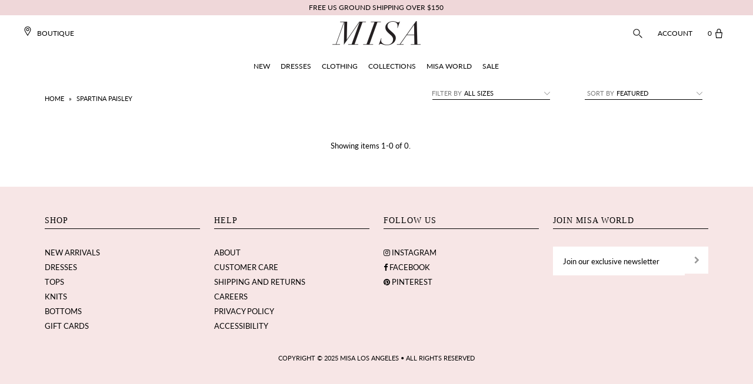

--- FILE ---
content_type: text/html; charset=utf-8
request_url: https://www.misalosangeles.com/collections/spartina-paisley
body_size: 27159
content:
<!DOCTYPE html>
<!--[if lt IE 7 ]><html class="ie ie6" lang="en"> <![endif]-->
<!--[if IE 7 ]><html class="ie ie7" lang="en"> <![endif]-->
<!--[if IE 8 ]><html class="ie ie8" lang="en"> <![endif]-->
<!--[if (gte IE 9)|!(IE)]><!--><html lang="en" class="no-js"> <!--<![endif]-->
<head>
  <meta name="smart-seo-integrated" content="true"/>
  <title>MISA Los Angeles Spartina Paisley</title>
  <meta name='description' content='' />
  <meta name='keywords' content='Spartina Paisley' />

<!--JSON-LD data generated by Smart SEO-->
<script type="application/ld+json">
    [
        {
            "@context" : "http://schema.org",
            "@type": "CollectionPage",
            "name": "MISA Los Angeles Spartina Paisley",
            "url": "https://www.misalosangeles.com/collections/spartina-paisley",
            "description": "",
            "keywords": "Spartina Paisley",
            "image": "//www.misalosangeles.com/cdn/shopifycloud/storefront/assets/no-image-2048-a2addb12.gif"
        }
        
    ]
</script>

<!--JSON-LD data generated by Smart SEO-->
<script type="application/ld+json">
    {
        "@context": "http://schema.org",
        "@type": "BreadcrumbList",
        "itemListElement": [{
            "@type": "ListItem",
            "position": 1,
            "item": {
                "@type": "Website",
                "@id": "https://www.misalosangeles.com",
                "name": "Home"
            }
        },{
                "@type": "ListItem",
                "position": 2,
                "item": {
                    "@type": "CollectionPage",
                    "@id":  "https://www.misalosangeles.com/collections/spartina-paisley",
                    "name": "Spartina Paisley"
                }
            }]}
</script>

<!--JSON-LD data generated by Smart SEO-->
<script type="application/ld+json">
    
    {
        "@context": "https://schema.org",
        "@type": "Website",
        "url": "https://www.misalosangeles.com",
        "potentialAction": {
        "@type": "SearchAction",
        "target": "https://www.misalosangeles.com/search?q={query}",
        "query-input": "required name=query"
        }
    }

</script>


<!--JSON-LD data generated by Smart SEO-->
<script type="application/ld+json">
    
    {
        "@context": "https://schema.org",
        "@type": "Organization",
        "name": "MISA Los Angeles",
        "url": "https://www.misalosangeles.com",
        "description": "Welcome to the Official Site of MISA Los Angeles: featuring ready to wear and accessories for every occasion.",
        "logo": "https://api.kabukiapps.com/files/2098",
        "image": "https://api.kabukiapps.com/files/2098",
        "sameAs": ["https://www.facebook.com/misalosangeles","https://www.instagram.com/misa_losangeles/","https://twitter.com/misa_losangeles","https://www.pinterest.com/misa_losangeles/"],
        "address": {
            "@type": "PostalAddress",
            "streetAddress": "1530 East 25th Street",
            "addressLocality": "Los Angeles",
            "addressRegion": "California",
            "postalCode": "90011",
            "addressCountry": "United States"
        },
        "telephone": "323.225.9525"
    }

</script>
<meta charset="utf-8" />

    
  

  
  

  
  

  
  

  
  

  
  

  
  

  
  

  
  

  
  

  
  

  
  

  
  

  
  

  
  

  
  

  
  

  

  <meta property="og:type" content="website">
  <meta property="og:title" content="Spartina Paisley">
  <meta property="og:url" content="https://www.misalosangeles.com/collections/spartina-paisley">
  
  

<meta property="og:site_name" content="MISA Los Angeles">



  <meta name="twitter:card" content="summary">


  <meta name="twitter:site" content="@">




  <!-- SEO
================================================== -->
  <link rel="canonical" href="https://www.misalosangeles.com/collections/spartina-paisley" />
  
<!-- Helpers ================================================== -->
    <link rel="apple-touch-icon" sizes="180x180" href="//www.misalosangeles.com/cdn/shop/t/104/assets/apple-touch-icon.png?v=78205666641243201061765823673">
	<link rel="icon" type="image/png" sizes="32x32" href="//www.misalosangeles.com/cdn/shop/t/104/assets/favicon-32x32.png?v=87951936829569378341765823673">
	<link rel="icon" type="image/png" sizes="16x16" href="//www.misalosangeles.com/cdn/shop/t/104/assets/favicon-16x16.png?v=53360664775498203071765823673">
	<link rel="mask-icon" href="//www.misalosangeles.com/cdn/shop/t/104/assets/safari-pinned-tab.svg?v=54326015666059255751765823673" color="#ffd8d9">


  <!-- CSS
================================================== -->

  <link href="//www.misalosangeles.com/cdn/shop/t/104/assets/stylesheet.css?v=30942637677076439311766431112" rel="stylesheet" type="text/css" media="all" />
  <link href="//www.misalosangeles.com/cdn/shop/t/104/assets/queries.css?v=9011781283303300571765823673" rel="stylesheet" type="text/css" media="all" />
  <link href="//www.misalosangeles.com/cdn/shop/t/104/assets/custom.css?v=39196635716645834611765824197" rel="stylesheet" type="text/css" media="all" />
  <link href="//www.misalosangeles.com/cdn/shop/t/104/assets/navigation.scss.css?v=25244070150855729801765823673" rel="stylesheet" type="text/css" media="all" />
  <link href="//www.misalosangeles.com/cdn/shop/t/104/assets/magnific-popup.css?v=86223478825741227711765823673" rel="stylesheet" type="text/css" media="all" />
  <link href="//www.misalosangeles.com/cdn/shop/t/104/assets/dynamic.css?v=105607058975767593131765823673" rel="stylesheet" type="text/css" media="all" />
  <link rel="stylesheet" type="text/css" href="https://cloud.typography.com/7691694/6688392/css/fonts.css" />
  <link href='//fonts.googleapis.com/css?family=Lato:300,400,700' rel='stylesheet' type='text/css'>

  


  <!-- JS
================================================== -->

  <script src="//www.misalosangeles.com/cdn/shop/t/104/assets/jquery.min.js?v=28577836119606976961765823673" type="text/javascript"></script>
  <script src="//www.misalosangeles.com/cdn/shop/t/104/assets/eventemitter3.min.js?v=148202183930229300091765823673" type="text/javascript"></script>
  
  
 
  
  
  

  <script src="//www.misalosangeles.com/cdn/shop/t/104/assets/option_selection.js?v=104135698289344354861765823673" type="text/javascript"></script>
  <script src="//www.misalosangeles.com/cdn/shop/t/104/assets/theme.js?v=147766540836697189551765823673" type="text/javascript"></script>
  <script src="//www.misalosangeles.com/cdn/shop/t/104/assets/custom.js?v=97603776794560064271765823673" type="text/javascript"></script>
  
  <script src="//www.misalosangeles.com/cdn/shop/t/104/assets/magnific-popup.min.js?v=34163341263266318631765823673" type="text/javascript"></script>
  

  
  <meta name="viewport" content="width=device-width, initial-scale=1, user-scalable=no">

  
  <link rel="shortcut icon" href="//www.misalosangeles.com/cdn/shop/files/apple-touch-icon-180x180_32x32.png?v=1613514758" type="image/png" />
  
  
  <script>window.performance && window.performance.mark && window.performance.mark('shopify.content_for_header.start');</script><meta name="google-site-verification" content="AV0O42eD99rFTxUk5t0wNdXQYV1l_yjPVuPi7xEbLeI">
<meta id="shopify-digital-wallet" name="shopify-digital-wallet" content="/13103549/digital_wallets/dialog">
<meta name="shopify-checkout-api-token" content="bb9fccd6bb500dfef6da763d4e616d64">
<meta id="in-context-paypal-metadata" data-shop-id="13103549" data-venmo-supported="false" data-environment="production" data-locale="en_US" data-paypal-v4="true" data-currency="USD">
<link rel="alternate" type="application/atom+xml" title="Feed" href="/collections/spartina-paisley.atom" />
<link rel="alternate" type="application/json+oembed" href="https://www.misalosangeles.com/collections/spartina-paisley.oembed">
<script async="async" src="/checkouts/internal/preloads.js?locale=en-US"></script>
<link rel="preconnect" href="https://shop.app" crossorigin="anonymous">
<script async="async" src="https://shop.app/checkouts/internal/preloads.js?locale=en-US&shop_id=13103549" crossorigin="anonymous"></script>
<script id="apple-pay-shop-capabilities" type="application/json">{"shopId":13103549,"countryCode":"US","currencyCode":"USD","merchantCapabilities":["supports3DS"],"merchantId":"gid:\/\/shopify\/Shop\/13103549","merchantName":"MISA Los Angeles","requiredBillingContactFields":["postalAddress","email","phone"],"requiredShippingContactFields":["postalAddress","email","phone"],"shippingType":"shipping","supportedNetworks":["visa","masterCard","amex","discover","elo","jcb"],"total":{"type":"pending","label":"MISA Los Angeles","amount":"1.00"},"shopifyPaymentsEnabled":true,"supportsSubscriptions":true}</script>
<script id="shopify-features" type="application/json">{"accessToken":"bb9fccd6bb500dfef6da763d4e616d64","betas":["rich-media-storefront-analytics"],"domain":"www.misalosangeles.com","predictiveSearch":true,"shopId":13103549,"locale":"en"}</script>
<script>var Shopify = Shopify || {};
Shopify.shop = "misa-los-angeles.myshopify.com";
Shopify.locale = "en";
Shopify.currency = {"active":"USD","rate":"1.0"};
Shopify.country = "US";
Shopify.theme = {"name":"The Holiday Event December 2025","id":175323742401,"schema_name":"Icon","schema_version":"6.3","theme_store_id":686,"role":"main"};
Shopify.theme.handle = "null";
Shopify.theme.style = {"id":null,"handle":null};
Shopify.cdnHost = "www.misalosangeles.com/cdn";
Shopify.routes = Shopify.routes || {};
Shopify.routes.root = "/";</script>
<script type="module">!function(o){(o.Shopify=o.Shopify||{}).modules=!0}(window);</script>
<script>!function(o){function n(){var o=[];function n(){o.push(Array.prototype.slice.apply(arguments))}return n.q=o,n}var t=o.Shopify=o.Shopify||{};t.loadFeatures=n(),t.autoloadFeatures=n()}(window);</script>
<script>
  window.ShopifyPay = window.ShopifyPay || {};
  window.ShopifyPay.apiHost = "shop.app\/pay";
  window.ShopifyPay.redirectState = null;
</script>
<script id="shop-js-analytics" type="application/json">{"pageType":"collection"}</script>
<script defer="defer" async type="module" src="//www.misalosangeles.com/cdn/shopifycloud/shop-js/modules/v2/client.init-shop-cart-sync_DtuiiIyl.en.esm.js"></script>
<script defer="defer" async type="module" src="//www.misalosangeles.com/cdn/shopifycloud/shop-js/modules/v2/chunk.common_CUHEfi5Q.esm.js"></script>
<script type="module">
  await import("//www.misalosangeles.com/cdn/shopifycloud/shop-js/modules/v2/client.init-shop-cart-sync_DtuiiIyl.en.esm.js");
await import("//www.misalosangeles.com/cdn/shopifycloud/shop-js/modules/v2/chunk.common_CUHEfi5Q.esm.js");

  window.Shopify.SignInWithShop?.initShopCartSync?.({"fedCMEnabled":true,"windoidEnabled":true});

</script>
<script>
  window.Shopify = window.Shopify || {};
  if (!window.Shopify.featureAssets) window.Shopify.featureAssets = {};
  window.Shopify.featureAssets['shop-js'] = {"shop-cart-sync":["modules/v2/client.shop-cart-sync_DFoTY42P.en.esm.js","modules/v2/chunk.common_CUHEfi5Q.esm.js"],"init-fed-cm":["modules/v2/client.init-fed-cm_D2UNy1i2.en.esm.js","modules/v2/chunk.common_CUHEfi5Q.esm.js"],"init-shop-email-lookup-coordinator":["modules/v2/client.init-shop-email-lookup-coordinator_BQEe2rDt.en.esm.js","modules/v2/chunk.common_CUHEfi5Q.esm.js"],"shop-cash-offers":["modules/v2/client.shop-cash-offers_3CTtReFF.en.esm.js","modules/v2/chunk.common_CUHEfi5Q.esm.js","modules/v2/chunk.modal_BewljZkx.esm.js"],"shop-button":["modules/v2/client.shop-button_C6oxCjDL.en.esm.js","modules/v2/chunk.common_CUHEfi5Q.esm.js"],"init-windoid":["modules/v2/client.init-windoid_5pix8xhK.en.esm.js","modules/v2/chunk.common_CUHEfi5Q.esm.js"],"avatar":["modules/v2/client.avatar_BTnouDA3.en.esm.js"],"init-shop-cart-sync":["modules/v2/client.init-shop-cart-sync_DtuiiIyl.en.esm.js","modules/v2/chunk.common_CUHEfi5Q.esm.js"],"shop-toast-manager":["modules/v2/client.shop-toast-manager_BYv_8cH1.en.esm.js","modules/v2/chunk.common_CUHEfi5Q.esm.js"],"pay-button":["modules/v2/client.pay-button_FnF9EIkY.en.esm.js","modules/v2/chunk.common_CUHEfi5Q.esm.js"],"shop-login-button":["modules/v2/client.shop-login-button_CH1KUpOf.en.esm.js","modules/v2/chunk.common_CUHEfi5Q.esm.js","modules/v2/chunk.modal_BewljZkx.esm.js"],"init-customer-accounts-sign-up":["modules/v2/client.init-customer-accounts-sign-up_aj7QGgYS.en.esm.js","modules/v2/client.shop-login-button_CH1KUpOf.en.esm.js","modules/v2/chunk.common_CUHEfi5Q.esm.js","modules/v2/chunk.modal_BewljZkx.esm.js"],"init-shop-for-new-customer-accounts":["modules/v2/client.init-shop-for-new-customer-accounts_NbnYRf_7.en.esm.js","modules/v2/client.shop-login-button_CH1KUpOf.en.esm.js","modules/v2/chunk.common_CUHEfi5Q.esm.js","modules/v2/chunk.modal_BewljZkx.esm.js"],"init-customer-accounts":["modules/v2/client.init-customer-accounts_ppedhqCH.en.esm.js","modules/v2/client.shop-login-button_CH1KUpOf.en.esm.js","modules/v2/chunk.common_CUHEfi5Q.esm.js","modules/v2/chunk.modal_BewljZkx.esm.js"],"shop-follow-button":["modules/v2/client.shop-follow-button_CMIBBa6u.en.esm.js","modules/v2/chunk.common_CUHEfi5Q.esm.js","modules/v2/chunk.modal_BewljZkx.esm.js"],"lead-capture":["modules/v2/client.lead-capture_But0hIyf.en.esm.js","modules/v2/chunk.common_CUHEfi5Q.esm.js","modules/v2/chunk.modal_BewljZkx.esm.js"],"checkout-modal":["modules/v2/client.checkout-modal_BBxc70dQ.en.esm.js","modules/v2/chunk.common_CUHEfi5Q.esm.js","modules/v2/chunk.modal_BewljZkx.esm.js"],"shop-login":["modules/v2/client.shop-login_hM3Q17Kl.en.esm.js","modules/v2/chunk.common_CUHEfi5Q.esm.js","modules/v2/chunk.modal_BewljZkx.esm.js"],"payment-terms":["modules/v2/client.payment-terms_CAtGlQYS.en.esm.js","modules/v2/chunk.common_CUHEfi5Q.esm.js","modules/v2/chunk.modal_BewljZkx.esm.js"]};
</script>
<script>(function() {
  var isLoaded = false;
  function asyncLoad() {
    if (isLoaded) return;
    isLoaded = true;
    var urls = ["https:\/\/scripttags.justuno.com\/shopify_justuno_13103549_4941.js?shop=misa-los-angeles.myshopify.com","https:\/\/chimpstatic.com\/mcjs-connected\/js\/users\/fa15f163353f4da72fbabea91\/2137e76e1bf4f16177e6887be.js?shop=misa-los-angeles.myshopify.com","https:\/\/assets1.adroll.com\/shopify\/latest\/j\/shopify_rolling_bootstrap_v2.js?adroll_adv_id=KFIKXW6MNZFJ5FBR5SB6CN\u0026adroll_pix_id=SQB2N3XNL5FPHNZ6BE2LCD\u0026shop=misa-los-angeles.myshopify.com","https:\/\/str.rise-ai.com\/?shop=misa-los-angeles.myshopify.com","https:\/\/strn.rise-ai.com\/?shop=misa-los-angeles.myshopify.com","https:\/\/easygdpr.b-cdn.net\/v\/1553540745\/gdpr.min.js?shop=misa-los-angeles.myshopify.com","\/\/cdn.shopify.com\/s\/files\/1\/0875\/2064\/files\/easyslide.js?shop=misa-los-angeles.myshopify.com","\/\/cdn.shopify.com\/proxy\/1b25c57b592c02d02d9930b6600346c822f7fbc02563329069bd3c022fe52324\/aiodstag.cirkleinc.com\/?shop=misa-los-angeles.myshopify.com\u0026sp-cache-control=cHVibGljLCBtYXgtYWdlPTkwMA","\/\/backinstock.useamp.com\/widget\/11382_1765511172.js?category=bis\u0026v=6\u0026shop=misa-los-angeles.myshopify.com"];
    for (var i = 0; i < urls.length; i++) {
      var s = document.createElement('script');
      s.type = 'text/javascript';
      s.async = true;
      s.src = urls[i];
      var x = document.getElementsByTagName('script')[0];
      x.parentNode.insertBefore(s, x);
    }
  };
  if(window.attachEvent) {
    window.attachEvent('onload', asyncLoad);
  } else {
    window.addEventListener('load', asyncLoad, false);
  }
})();</script>
<script id="__st">var __st={"a":13103549,"offset":-28800,"reqid":"ed8d2f82-1e60-40d9-b7a8-53f0cd8268ef-1766550643","pageurl":"www.misalosangeles.com\/collections\/spartina-paisley","u":"db8432443f0e","p":"collection","rtyp":"collection","rid":460956401857};</script>
<script>window.ShopifyPaypalV4VisibilityTracking = true;</script>
<script id="captcha-bootstrap">!function(){'use strict';const t='contact',e='account',n='new_comment',o=[[t,t],['blogs',n],['comments',n],[t,'customer']],c=[[e,'customer_login'],[e,'guest_login'],[e,'recover_customer_password'],[e,'create_customer']],r=t=>t.map((([t,e])=>`form[action*='/${t}']:not([data-nocaptcha='true']) input[name='form_type'][value='${e}']`)).join(','),a=t=>()=>t?[...document.querySelectorAll(t)].map((t=>t.form)):[];function s(){const t=[...o],e=r(t);return a(e)}const i='password',u='form_key',d=['recaptcha-v3-token','g-recaptcha-response','h-captcha-response',i],f=()=>{try{return window.sessionStorage}catch{return}},m='__shopify_v',_=t=>t.elements[u];function p(t,e,n=!1){try{const o=window.sessionStorage,c=JSON.parse(o.getItem(e)),{data:r}=function(t){const{data:e,action:n}=t;return t[m]||n?{data:e,action:n}:{data:t,action:n}}(c);for(const[e,n]of Object.entries(r))t.elements[e]&&(t.elements[e].value=n);n&&o.removeItem(e)}catch(o){console.error('form repopulation failed',{error:o})}}const l='form_type',E='cptcha';function T(t){t.dataset[E]=!0}const w=window,h=w.document,L='Shopify',v='ce_forms',y='captcha';let A=!1;((t,e)=>{const n=(g='f06e6c50-85a8-45c8-87d0-21a2b65856fe',I='https://cdn.shopify.com/shopifycloud/storefront-forms-hcaptcha/ce_storefront_forms_captcha_hcaptcha.v1.5.2.iife.js',D={infoText:'Protected by hCaptcha',privacyText:'Privacy',termsText:'Terms'},(t,e,n)=>{const o=w[L][v],c=o.bindForm;if(c)return c(t,g,e,D).then(n);var r;o.q.push([[t,g,e,D],n]),r=I,A||(h.body.append(Object.assign(h.createElement('script'),{id:'captcha-provider',async:!0,src:r})),A=!0)});var g,I,D;w[L]=w[L]||{},w[L][v]=w[L][v]||{},w[L][v].q=[],w[L][y]=w[L][y]||{},w[L][y].protect=function(t,e){n(t,void 0,e),T(t)},Object.freeze(w[L][y]),function(t,e,n,w,h,L){const[v,y,A,g]=function(t,e,n){const i=e?o:[],u=t?c:[],d=[...i,...u],f=r(d),m=r(i),_=r(d.filter((([t,e])=>n.includes(e))));return[a(f),a(m),a(_),s()]}(w,h,L),I=t=>{const e=t.target;return e instanceof HTMLFormElement?e:e&&e.form},D=t=>v().includes(t);t.addEventListener('submit',(t=>{const e=I(t);if(!e)return;const n=D(e)&&!e.dataset.hcaptchaBound&&!e.dataset.recaptchaBound,o=_(e),c=g().includes(e)&&(!o||!o.value);(n||c)&&t.preventDefault(),c&&!n&&(function(t){try{if(!f())return;!function(t){const e=f();if(!e)return;const n=_(t);if(!n)return;const o=n.value;o&&e.removeItem(o)}(t);const e=Array.from(Array(32),(()=>Math.random().toString(36)[2])).join('');!function(t,e){_(t)||t.append(Object.assign(document.createElement('input'),{type:'hidden',name:u})),t.elements[u].value=e}(t,e),function(t,e){const n=f();if(!n)return;const o=[...t.querySelectorAll(`input[type='${i}']`)].map((({name:t})=>t)),c=[...d,...o],r={};for(const[a,s]of new FormData(t).entries())c.includes(a)||(r[a]=s);n.setItem(e,JSON.stringify({[m]:1,action:t.action,data:r}))}(t,e)}catch(e){console.error('failed to persist form',e)}}(e),e.submit())}));const S=(t,e)=>{t&&!t.dataset[E]&&(n(t,e.some((e=>e===t))),T(t))};for(const o of['focusin','change'])t.addEventListener(o,(t=>{const e=I(t);D(e)&&S(e,y())}));const B=e.get('form_key'),M=e.get(l),P=B&&M;t.addEventListener('DOMContentLoaded',(()=>{const t=y();if(P)for(const e of t)e.elements[l].value===M&&p(e,B);[...new Set([...A(),...v().filter((t=>'true'===t.dataset.shopifyCaptcha))])].forEach((e=>S(e,t)))}))}(h,new URLSearchParams(w.location.search),n,t,e,['guest_login'])})(!0,!0)}();</script>
<script integrity="sha256-4kQ18oKyAcykRKYeNunJcIwy7WH5gtpwJnB7kiuLZ1E=" data-source-attribution="shopify.loadfeatures" defer="defer" src="//www.misalosangeles.com/cdn/shopifycloud/storefront/assets/storefront/load_feature-a0a9edcb.js" crossorigin="anonymous"></script>
<script crossorigin="anonymous" defer="defer" src="//www.misalosangeles.com/cdn/shopifycloud/storefront/assets/shopify_pay/storefront-65b4c6d7.js?v=20250812"></script>
<script data-source-attribution="shopify.dynamic_checkout.dynamic.init">var Shopify=Shopify||{};Shopify.PaymentButton=Shopify.PaymentButton||{isStorefrontPortableWallets:!0,init:function(){window.Shopify.PaymentButton.init=function(){};var t=document.createElement("script");t.src="https://www.misalosangeles.com/cdn/shopifycloud/portable-wallets/latest/portable-wallets.en.js",t.type="module",document.head.appendChild(t)}};
</script>
<script data-source-attribution="shopify.dynamic_checkout.buyer_consent">
  function portableWalletsHideBuyerConsent(e){var t=document.getElementById("shopify-buyer-consent"),n=document.getElementById("shopify-subscription-policy-button");t&&n&&(t.classList.add("hidden"),t.setAttribute("aria-hidden","true"),n.removeEventListener("click",e))}function portableWalletsShowBuyerConsent(e){var t=document.getElementById("shopify-buyer-consent"),n=document.getElementById("shopify-subscription-policy-button");t&&n&&(t.classList.remove("hidden"),t.removeAttribute("aria-hidden"),n.addEventListener("click",e))}window.Shopify?.PaymentButton&&(window.Shopify.PaymentButton.hideBuyerConsent=portableWalletsHideBuyerConsent,window.Shopify.PaymentButton.showBuyerConsent=portableWalletsShowBuyerConsent);
</script>
<script data-source-attribution="shopify.dynamic_checkout.cart.bootstrap">document.addEventListener("DOMContentLoaded",(function(){function t(){return document.querySelector("shopify-accelerated-checkout-cart, shopify-accelerated-checkout")}if(t())Shopify.PaymentButton.init();else{new MutationObserver((function(e,n){t()&&(Shopify.PaymentButton.init(),n.disconnect())})).observe(document.body,{childList:!0,subtree:!0})}}));
</script>
<link id="shopify-accelerated-checkout-styles" rel="stylesheet" media="screen" href="https://www.misalosangeles.com/cdn/shopifycloud/portable-wallets/latest/accelerated-checkout-backwards-compat.css" crossorigin="anonymous">
<style id="shopify-accelerated-checkout-cart">
        #shopify-buyer-consent {
  margin-top: 1em;
  display: inline-block;
  width: 100%;
}

#shopify-buyer-consent.hidden {
  display: none;
}

#shopify-subscription-policy-button {
  background: none;
  border: none;
  padding: 0;
  text-decoration: underline;
  font-size: inherit;
  cursor: pointer;
}

#shopify-subscription-policy-button::before {
  box-shadow: none;
}

      </style>

<script>window.performance && window.performance.mark && window.performance.mark('shopify.content_for_header.end');</script>
  <link rel="next" href="/next"/>
  <link rel="prev" href="/prev"/>
  <script src="https://use.typekit.net/hoo1mtm.js"></script>
  <script>try{Typekit.load({ async: true });}catch(e){}</script> 

  <script>
    //Typekit cache
    !function(e,t,n,a,c,l,m,o,d,f,h,i){c[l]&&(d=e.createElement(t),d[n]=c[l],e[a]("head")[0].appendChild(d),e.documentElement.className+=" wf-cached"),function s(){for(d=e[a](t),f="",h=0;h<d.length;h++)i=d[h][n],i.match(m)&&(f+=i);f&&(c[l]="/**/"+f),setTimeout(s,o+=o)}()}(document,"style","innerHTML","getElementsByTagName",localStorage,"tk",/^@font|^\.tk-/,100);
  </script>
  <script>
    //Typekit advanced embed code
    (function(d) {
      var config = {
        kitId: 'hoo1mtm',
        scriptTimeout: 3000,
        async: true
      },
          h=d.documentElement,t=setTimeout(function(){h.className=h.className.replace(/\bwf-loading\b/g,"")+" wf-inactive";},config.scriptTimeout),tk=d.createElement("script"),f=false,s=d.getElementsByTagName("script")[0],a;h.className+=" wf-loading";tk.src='https://use.typekit.net/'+config.kitId+'.js';tk.async=true;tk.onload=tk.onreadystatechange=function(){a=this.readyState;if(f||a&&a!="complete"&&a!="loaded")return;f=true;clearTimeout(t);try{Typekit.load(config)}catch(e){}};s.parentNode.insertBefore(tk,s)
    })(document);
  </script>
    
    <!-- Hotjar Tracking Code for https://www.misalosangeles.com/ -->
  <script>
    (function(h,o,t,j,a,r){
      h.hj=h.hj||function(){(h.hj.q=h.hj.q||[]).push(arguments)};
      h._hjSettings={hjid:681388,hjsv:6};
      a=o.getElementsByTagName('head')[0];
      r=o.createElement('script');r.async=1;
      r.src=t+h._hjSettings.hjid+j+h._hjSettings.hjsv;
      a.appendChild(r);
    })(window,document,'https://static.hotjar.com/c/hotjar-','.js?sv=');
  </script>
    
    <!-- Pinterest Base Code -->
  
    <!-- End Pinterest base Code -->

  
  <!-- Bing UET Tag Tracking Code -->
  <script>(function(w,d,t,r,u){var f,n,i;w[u]=w[u]||[],f=function(){var o={ti:"5796276"};o.q=w[u],w[u]=new UET(o),w[u].push("pageLoad")},n=d.createElement(t),n.src=r,n.async=1,n.onload=n.onreadystatechange=function(){var s=this.readyState;s&&s!=="loaded"&&s!=="complete"||(f(),n.onload=n.onreadystatechange=null)},i=d.getElementsByTagName(t)[0],i.parentNode.insertBefore(n,i)})(window,document,"script","//bat.bing.com/bat.js","uetq");</script><noscript><img  src="//bat.bing.com/action/0?ti=5796276&Ver=2" height="0" width="0" style="display:none; visibility: hidden;" /></noscript>
  <!-- END Bing UET Tag Tracking Code -->
  
  <!-- ADA Fixes -->  
  <script type="text/javascript">
    $(document).ready(function(){
      $('.flex-prev').attr('aria-label', 'Previous');
      $('.flex-next').attr('aria-label', 'Next');
      $('.single-option-selector').attr('aria-label', 'Select Option');
      $('.zoomImg').attr('alt', 'zoom');
    });
    $(window).bind("load", function() {
      $('.stockist-search-field').attr('aria-label', 'Search Field');
      $('.stockist-feature-bg-color').attr('aria-label', 'Submit Search');
      $('.zoomImg').attr('alt', 'zoom');
    });
    $(document).ready(function(){
      setTimeout(function() {
      	$('#notie-input-field').attr('aria-label', 'Notie Input Field');
        $('.gm-control-active img:not([alt])').attr('alt', 'Google Maps Control');
        $('.gm-tilt img:not([alt])').attr('alt', 'Google Maps Control');
        $('.gm-ui-hover-effect img:not([alt])').attr('alt', 'Google Maps Control');
      }, 3000);
	});
	$(window).bind('load', function() {
      setTimeout(function() {
     	$('#notie-input-field').attr('aria-label', 'Notie Input Field');
        $('.gm-control-active img:not([alt])').attr('alt', 'Google Maps Control');
        $('.gm-tilt img:not([alt])').attr('alt', 'Google Maps Control');
        $('.gm-ui-hover-effect img:not([alt])').attr('alt', 'Google Maps Control');
      }, 3000);
	});
  </script>  
<!-- END ADA Fixes -->  
  
<!-- Google Merchant Center -->
  <meta name="google-site-verification" content="J0HMz8bL5yJyGksm8wWi8ahwJNfPgRHFnEzJbk4BJ2U" />
<!-- End GMC -->
  
  
<!-- Google Search Console -->
  <meta name="google-site-verification" content="AV0O42eD99rFTxUk5t0wNdXQYV1l_yjPVuPi7xEbLeI" />
<!-- END GSC -->
  
<!-- ShareASale -->  
  <script src="https://www.dwin1.com/19038.js" type="text/javascript" defer="defer"></script>
<!-- END ShareASale -->
<meta name="facebook-domain-verification" content="t2414dhi00q37qb8vu7k7iqfv5g4sb" /> 

  

  

  

  
    <script type="text/javascript">
      try {
        window.EasyGdprSettings = "{\"cookie_banner\":true,\"cookie_banner_cookiename\":\"\",\"cookie_banner_settings\":{\"pp_url\":\"https:\/\/www.misalosangeles.com\/pages\/privacy-policy\",\"message\":\"By clicking \\\"I Agree\\\" and continuing to use this website, you agree to our Privacy Policy and to have this website store cookies on your device to remember your preferences and use of this website, to help analyze website traffic, and to track advertising efforts.\",\"banner_text_color\":{\"opacity\":1,\"hexcode\":\"#000000\"},\"position\":\"pushdown\",\"button_text_color\":{\"opacity\":1,\"hexcode\":\"#000000\"},\"show_cookie_icon\":false,\"banner_color\":{\"opacity\":1,\"hexcode\":\"#ececec\"},\"button_color\":{\"hexcode\":\"#ffffff\",\"opacity\":1},\"dismiss_button_text\":\"I Agree\",\"langmodes\":{\"message\":\"#custom\",\"dismiss_button_text\":\"#custom\"}},\"current_theme\":\"other\",\"custom_button_position\":\"\",\"eg_display\":[\"login\",\"account\"],\"enabled\":false,\"texts\":{}}";
      } catch (error) {}
    </script>
  




  <script>
    
    	
      localStorage.setItem('base_pdp_json', '');
      localStorage.setItem('free_pdp_json', '');
      localStorage.setItem('minimum_spend', '');
      localStorage.setItem('base_pdp_qty', '');
      localStorage.setItem('free_pdp_qty', '');
      localStorage.setItem('minimum_qty', '');

      var base_pdp_json = '',free_pdp_json = '',gwp_base_var_id = '',gwp_free_var_id='';
    
  </script>

<!-- BEGIN app block: shopify://apps/black-crow-ai-that-delivers/blocks/blackcrow_ai_script/3e73f597-cb71-47a1-8a06-0c931482ecd2 -->

<script type="text/javascript" async src="https://shopify-init.blackcrow.ai/js/core/misa-los-angeles.js?shop=misa-los-angeles.myshopify.com&tagSrc=ShopifyThemeAppExtension"></script>


<!-- END app block --><!-- BEGIN app block: shopify://apps/klaviyo-email-marketing-sms/blocks/klaviyo-onsite-embed/2632fe16-c075-4321-a88b-50b567f42507 -->












  <script async src="https://static.klaviyo.com/onsite/js/PgTEQ7/klaviyo.js?company_id=PgTEQ7"></script>
  <script>!function(){if(!window.klaviyo){window._klOnsite=window._klOnsite||[];try{window.klaviyo=new Proxy({},{get:function(n,i){return"push"===i?function(){var n;(n=window._klOnsite).push.apply(n,arguments)}:function(){for(var n=arguments.length,o=new Array(n),w=0;w<n;w++)o[w]=arguments[w];var t="function"==typeof o[o.length-1]?o.pop():void 0,e=new Promise((function(n){window._klOnsite.push([i].concat(o,[function(i){t&&t(i),n(i)}]))}));return e}}})}catch(n){window.klaviyo=window.klaviyo||[],window.klaviyo.push=function(){var n;(n=window._klOnsite).push.apply(n,arguments)}}}}();</script>

  




  <script>
    window.klaviyoReviewsProductDesignMode = false
  </script>







<!-- END app block --><script src="https://cdn.shopify.com/extensions/019b329b-e8cb-78be-b7c5-6cad051a8c5f/loop-returns-330/assets/onstore-block.js" type="text/javascript" defer="defer"></script>
<link href="https://cdn.shopify.com/extensions/019b329b-e8cb-78be-b7c5-6cad051a8c5f/loop-returns-330/assets/onstore-block.css" rel="stylesheet" type="text/css" media="all">
<meta property="og:image" content="https://cdn.shopify.com/s/files/1/1310/3549/files/MISA_logo.png?height=628&pad_color=ffffff&v=1613514608&width=1200" />
<meta property="og:image:secure_url" content="https://cdn.shopify.com/s/files/1/1310/3549/files/MISA_logo.png?height=628&pad_color=ffffff&v=1613514608&width=1200" />
<meta property="og:image:width" content="1200" />
<meta property="og:image:height" content="628" />
<link href="https://monorail-edge.shopifysvc.com" rel="dns-prefetch">
<script>(function(){if ("sendBeacon" in navigator && "performance" in window) {try {var session_token_from_headers = performance.getEntriesByType('navigation')[0].serverTiming.find(x => x.name == '_s').description;} catch {var session_token_from_headers = undefined;}var session_cookie_matches = document.cookie.match(/_shopify_s=([^;]*)/);var session_token_from_cookie = session_cookie_matches && session_cookie_matches.length === 2 ? session_cookie_matches[1] : "";var session_token = session_token_from_headers || session_token_from_cookie || "";function handle_abandonment_event(e) {var entries = performance.getEntries().filter(function(entry) {return /monorail-edge.shopifysvc.com/.test(entry.name);});if (!window.abandonment_tracked && entries.length === 0) {window.abandonment_tracked = true;var currentMs = Date.now();var navigation_start = performance.timing.navigationStart;var payload = {shop_id: 13103549,url: window.location.href,navigation_start,duration: currentMs - navigation_start,session_token,page_type: "collection"};window.navigator.sendBeacon("https://monorail-edge.shopifysvc.com/v1/produce", JSON.stringify({schema_id: "online_store_buyer_site_abandonment/1.1",payload: payload,metadata: {event_created_at_ms: currentMs,event_sent_at_ms: currentMs}}));}}window.addEventListener('pagehide', handle_abandonment_event);}}());</script>
<script id="web-pixels-manager-setup">(function e(e,d,r,n,o){if(void 0===o&&(o={}),!Boolean(null===(a=null===(i=window.Shopify)||void 0===i?void 0:i.analytics)||void 0===a?void 0:a.replayQueue)){var i,a;window.Shopify=window.Shopify||{};var t=window.Shopify;t.analytics=t.analytics||{};var s=t.analytics;s.replayQueue=[],s.publish=function(e,d,r){return s.replayQueue.push([e,d,r]),!0};try{self.performance.mark("wpm:start")}catch(e){}var l=function(){var e={modern:/Edge?\/(1{2}[4-9]|1[2-9]\d|[2-9]\d{2}|\d{4,})\.\d+(\.\d+|)|Firefox\/(1{2}[4-9]|1[2-9]\d|[2-9]\d{2}|\d{4,})\.\d+(\.\d+|)|Chrom(ium|e)\/(9{2}|\d{3,})\.\d+(\.\d+|)|(Maci|X1{2}).+ Version\/(15\.\d+|(1[6-9]|[2-9]\d|\d{3,})\.\d+)([,.]\d+|)( \(\w+\)|)( Mobile\/\w+|) Safari\/|Chrome.+OPR\/(9{2}|\d{3,})\.\d+\.\d+|(CPU[ +]OS|iPhone[ +]OS|CPU[ +]iPhone|CPU IPhone OS|CPU iPad OS)[ +]+(15[._]\d+|(1[6-9]|[2-9]\d|\d{3,})[._]\d+)([._]\d+|)|Android:?[ /-](13[3-9]|1[4-9]\d|[2-9]\d{2}|\d{4,})(\.\d+|)(\.\d+|)|Android.+Firefox\/(13[5-9]|1[4-9]\d|[2-9]\d{2}|\d{4,})\.\d+(\.\d+|)|Android.+Chrom(ium|e)\/(13[3-9]|1[4-9]\d|[2-9]\d{2}|\d{4,})\.\d+(\.\d+|)|SamsungBrowser\/([2-9]\d|\d{3,})\.\d+/,legacy:/Edge?\/(1[6-9]|[2-9]\d|\d{3,})\.\d+(\.\d+|)|Firefox\/(5[4-9]|[6-9]\d|\d{3,})\.\d+(\.\d+|)|Chrom(ium|e)\/(5[1-9]|[6-9]\d|\d{3,})\.\d+(\.\d+|)([\d.]+$|.*Safari\/(?![\d.]+ Edge\/[\d.]+$))|(Maci|X1{2}).+ Version\/(10\.\d+|(1[1-9]|[2-9]\d|\d{3,})\.\d+)([,.]\d+|)( \(\w+\)|)( Mobile\/\w+|) Safari\/|Chrome.+OPR\/(3[89]|[4-9]\d|\d{3,})\.\d+\.\d+|(CPU[ +]OS|iPhone[ +]OS|CPU[ +]iPhone|CPU IPhone OS|CPU iPad OS)[ +]+(10[._]\d+|(1[1-9]|[2-9]\d|\d{3,})[._]\d+)([._]\d+|)|Android:?[ /-](13[3-9]|1[4-9]\d|[2-9]\d{2}|\d{4,})(\.\d+|)(\.\d+|)|Mobile Safari.+OPR\/([89]\d|\d{3,})\.\d+\.\d+|Android.+Firefox\/(13[5-9]|1[4-9]\d|[2-9]\d{2}|\d{4,})\.\d+(\.\d+|)|Android.+Chrom(ium|e)\/(13[3-9]|1[4-9]\d|[2-9]\d{2}|\d{4,})\.\d+(\.\d+|)|Android.+(UC? ?Browser|UCWEB|U3)[ /]?(15\.([5-9]|\d{2,})|(1[6-9]|[2-9]\d|\d{3,})\.\d+)\.\d+|SamsungBrowser\/(5\.\d+|([6-9]|\d{2,})\.\d+)|Android.+MQ{2}Browser\/(14(\.(9|\d{2,})|)|(1[5-9]|[2-9]\d|\d{3,})(\.\d+|))(\.\d+|)|K[Aa][Ii]OS\/(3\.\d+|([4-9]|\d{2,})\.\d+)(\.\d+|)/},d=e.modern,r=e.legacy,n=navigator.userAgent;return n.match(d)?"modern":n.match(r)?"legacy":"unknown"}(),u="modern"===l?"modern":"legacy",c=(null!=n?n:{modern:"",legacy:""})[u],f=function(e){return[e.baseUrl,"/wpm","/b",e.hashVersion,"modern"===e.buildTarget?"m":"l",".js"].join("")}({baseUrl:d,hashVersion:r,buildTarget:u}),m=function(e){var d=e.version,r=e.bundleTarget,n=e.surface,o=e.pageUrl,i=e.monorailEndpoint;return{emit:function(e){var a=e.status,t=e.errorMsg,s=(new Date).getTime(),l=JSON.stringify({metadata:{event_sent_at_ms:s},events:[{schema_id:"web_pixels_manager_load/3.1",payload:{version:d,bundle_target:r,page_url:o,status:a,surface:n,error_msg:t},metadata:{event_created_at_ms:s}}]});if(!i)return console&&console.warn&&console.warn("[Web Pixels Manager] No Monorail endpoint provided, skipping logging."),!1;try{return self.navigator.sendBeacon.bind(self.navigator)(i,l)}catch(e){}var u=new XMLHttpRequest;try{return u.open("POST",i,!0),u.setRequestHeader("Content-Type","text/plain"),u.send(l),!0}catch(e){return console&&console.warn&&console.warn("[Web Pixels Manager] Got an unhandled error while logging to Monorail."),!1}}}}({version:r,bundleTarget:l,surface:e.surface,pageUrl:self.location.href,monorailEndpoint:e.monorailEndpoint});try{o.browserTarget=l,function(e){var d=e.src,r=e.async,n=void 0===r||r,o=e.onload,i=e.onerror,a=e.sri,t=e.scriptDataAttributes,s=void 0===t?{}:t,l=document.createElement("script"),u=document.querySelector("head"),c=document.querySelector("body");if(l.async=n,l.src=d,a&&(l.integrity=a,l.crossOrigin="anonymous"),s)for(var f in s)if(Object.prototype.hasOwnProperty.call(s,f))try{l.dataset[f]=s[f]}catch(e){}if(o&&l.addEventListener("load",o),i&&l.addEventListener("error",i),u)u.appendChild(l);else{if(!c)throw new Error("Did not find a head or body element to append the script");c.appendChild(l)}}({src:f,async:!0,onload:function(){if(!function(){var e,d;return Boolean(null===(d=null===(e=window.Shopify)||void 0===e?void 0:e.analytics)||void 0===d?void 0:d.initialized)}()){var d=window.webPixelsManager.init(e)||void 0;if(d){var r=window.Shopify.analytics;r.replayQueue.forEach((function(e){var r=e[0],n=e[1],o=e[2];d.publishCustomEvent(r,n,o)})),r.replayQueue=[],r.publish=d.publishCustomEvent,r.visitor=d.visitor,r.initialized=!0}}},onerror:function(){return m.emit({status:"failed",errorMsg:"".concat(f," has failed to load")})},sri:function(e){var d=/^sha384-[A-Za-z0-9+/=]+$/;return"string"==typeof e&&d.test(e)}(c)?c:"",scriptDataAttributes:o}),m.emit({status:"loading"})}catch(e){m.emit({status:"failed",errorMsg:(null==e?void 0:e.message)||"Unknown error"})}}})({shopId: 13103549,storefrontBaseUrl: "https://www.misalosangeles.com",extensionsBaseUrl: "https://extensions.shopifycdn.com/cdn/shopifycloud/web-pixels-manager",monorailEndpoint: "https://monorail-edge.shopifysvc.com/unstable/produce_batch",surface: "storefront-renderer",enabledBetaFlags: ["2dca8a86","a0d5f9d2"],webPixelsConfigList: [{"id":"1506377921","configuration":"{\"accountID\":\"PgTEQ7\",\"webPixelConfig\":\"eyJlbmFibGVBZGRlZFRvQ2FydEV2ZW50cyI6IHRydWV9\"}","eventPayloadVersion":"v1","runtimeContext":"STRICT","scriptVersion":"524f6c1ee37bacdca7657a665bdca589","type":"APP","apiClientId":123074,"privacyPurposes":["ANALYTICS","MARKETING"],"dataSharingAdjustments":{"protectedCustomerApprovalScopes":["read_customer_address","read_customer_email","read_customer_name","read_customer_personal_data","read_customer_phone"]}},{"id":"502497473","configuration":"{\"config\":\"{\\\"pixel_id\\\":\\\"G-F21755NFJG\\\",\\\"target_country\\\":\\\"US\\\",\\\"gtag_events\\\":[{\\\"type\\\":\\\"purchase\\\",\\\"action_label\\\":\\\"G-F21755NFJG\\\"},{\\\"type\\\":\\\"page_view\\\",\\\"action_label\\\":\\\"G-F21755NFJG\\\"},{\\\"type\\\":\\\"view_item\\\",\\\"action_label\\\":\\\"G-F21755NFJG\\\"},{\\\"type\\\":\\\"search\\\",\\\"action_label\\\":\\\"G-F21755NFJG\\\"},{\\\"type\\\":\\\"add_to_cart\\\",\\\"action_label\\\":\\\"G-F21755NFJG\\\"},{\\\"type\\\":\\\"begin_checkout\\\",\\\"action_label\\\":\\\"G-F21755NFJG\\\"},{\\\"type\\\":\\\"add_payment_info\\\",\\\"action_label\\\":\\\"G-F21755NFJG\\\"}],\\\"enable_monitoring_mode\\\":false}\"}","eventPayloadVersion":"v1","runtimeContext":"OPEN","scriptVersion":"b2a88bafab3e21179ed38636efcd8a93","type":"APP","apiClientId":1780363,"privacyPurposes":[],"dataSharingAdjustments":{"protectedCustomerApprovalScopes":["read_customer_address","read_customer_email","read_customer_name","read_customer_personal_data","read_customer_phone"]}},{"id":"309854401","configuration":"{ \"bundleName\": \"misa-los-angeles\" }","eventPayloadVersion":"v1","runtimeContext":"STRICT","scriptVersion":"6d69af31d151d9c0dc4842dc2c8531ca","type":"APP","apiClientId":5106349,"privacyPurposes":["ANALYTICS","MARKETING","SALE_OF_DATA"],"dataSharingAdjustments":{"protectedCustomerApprovalScopes":["read_customer_address","read_customer_email","read_customer_name","read_customer_personal_data","read_customer_phone"]}},{"id":"215253185","configuration":"{\"pixel_id\":\"1857081174507206\",\"pixel_type\":\"facebook_pixel\",\"metaapp_system_user_token\":\"-\"}","eventPayloadVersion":"v1","runtimeContext":"OPEN","scriptVersion":"ca16bc87fe92b6042fbaa3acc2fbdaa6","type":"APP","apiClientId":2329312,"privacyPurposes":["ANALYTICS","MARKETING","SALE_OF_DATA"],"dataSharingAdjustments":{"protectedCustomerApprovalScopes":["read_customer_address","read_customer_email","read_customer_name","read_customer_personal_data","read_customer_phone"]}},{"id":"58818753","configuration":"{\"tagID\":\"2613380867351\"}","eventPayloadVersion":"v1","runtimeContext":"STRICT","scriptVersion":"18031546ee651571ed29edbe71a3550b","type":"APP","apiClientId":3009811,"privacyPurposes":["ANALYTICS","MARKETING","SALE_OF_DATA"],"dataSharingAdjustments":{"protectedCustomerApprovalScopes":["read_customer_address","read_customer_email","read_customer_name","read_customer_personal_data","read_customer_phone"]}},{"id":"51609793","configuration":"{\"advertisableEid\":\"KFIKXW6MNZFJ5FBR5SB6CN\",\"pixelEid\":\"SQB2N3XNL5FPHNZ6BE2LCD\"}","eventPayloadVersion":"v1","runtimeContext":"STRICT","scriptVersion":"ba1ef5286d067b01e04bdc37410b8082","type":"APP","apiClientId":1005866,"privacyPurposes":["ANALYTICS","MARKETING","SALE_OF_DATA"],"dataSharingAdjustments":{"protectedCustomerApprovalScopes":["read_customer_address","read_customer_email","read_customer_name","read_customer_personal_data","read_customer_phone"]}},{"id":"shopify-app-pixel","configuration":"{}","eventPayloadVersion":"v1","runtimeContext":"STRICT","scriptVersion":"0450","apiClientId":"shopify-pixel","type":"APP","privacyPurposes":["ANALYTICS","MARKETING"]},{"id":"shopify-custom-pixel","eventPayloadVersion":"v1","runtimeContext":"LAX","scriptVersion":"0450","apiClientId":"shopify-pixel","type":"CUSTOM","privacyPurposes":["ANALYTICS","MARKETING"]}],isMerchantRequest: false,initData: {"shop":{"name":"MISA Los Angeles","paymentSettings":{"currencyCode":"USD"},"myshopifyDomain":"misa-los-angeles.myshopify.com","countryCode":"US","storefrontUrl":"https:\/\/www.misalosangeles.com"},"customer":null,"cart":null,"checkout":null,"productVariants":[],"purchasingCompany":null},},"https://www.misalosangeles.com/cdn","da62cc92w68dfea28pcf9825a4m392e00d0",{"modern":"","legacy":""},{"shopId":"13103549","storefrontBaseUrl":"https:\/\/www.misalosangeles.com","extensionBaseUrl":"https:\/\/extensions.shopifycdn.com\/cdn\/shopifycloud\/web-pixels-manager","surface":"storefront-renderer","enabledBetaFlags":"[\"2dca8a86\", \"a0d5f9d2\"]","isMerchantRequest":"false","hashVersion":"da62cc92w68dfea28pcf9825a4m392e00d0","publish":"custom","events":"[[\"page_viewed\",{}],[\"collection_viewed\",{\"collection\":{\"id\":\"460956401857\",\"title\":\"Spartina Paisley\",\"productVariants\":[]}}]]"});</script><script>
  window.ShopifyAnalytics = window.ShopifyAnalytics || {};
  window.ShopifyAnalytics.meta = window.ShopifyAnalytics.meta || {};
  window.ShopifyAnalytics.meta.currency = 'USD';
  var meta = {"products":[],"page":{"pageType":"collection","resourceType":"collection","resourceId":460956401857,"requestId":"ed8d2f82-1e60-40d9-b7a8-53f0cd8268ef-1766550643"}};
  for (var attr in meta) {
    window.ShopifyAnalytics.meta[attr] = meta[attr];
  }
</script>
<script class="analytics">
  (function () {
    var customDocumentWrite = function(content) {
      var jquery = null;

      if (window.jQuery) {
        jquery = window.jQuery;
      } else if (window.Checkout && window.Checkout.$) {
        jquery = window.Checkout.$;
      }

      if (jquery) {
        jquery('body').append(content);
      }
    };

    var hasLoggedConversion = function(token) {
      if (token) {
        return document.cookie.indexOf('loggedConversion=' + token) !== -1;
      }
      return false;
    }

    var setCookieIfConversion = function(token) {
      if (token) {
        var twoMonthsFromNow = new Date(Date.now());
        twoMonthsFromNow.setMonth(twoMonthsFromNow.getMonth() + 2);

        document.cookie = 'loggedConversion=' + token + '; expires=' + twoMonthsFromNow;
      }
    }

    var trekkie = window.ShopifyAnalytics.lib = window.trekkie = window.trekkie || [];
    if (trekkie.integrations) {
      return;
    }
    trekkie.methods = [
      'identify',
      'page',
      'ready',
      'track',
      'trackForm',
      'trackLink'
    ];
    trekkie.factory = function(method) {
      return function() {
        var args = Array.prototype.slice.call(arguments);
        args.unshift(method);
        trekkie.push(args);
        return trekkie;
      };
    };
    for (var i = 0; i < trekkie.methods.length; i++) {
      var key = trekkie.methods[i];
      trekkie[key] = trekkie.factory(key);
    }
    trekkie.load = function(config) {
      trekkie.config = config || {};
      trekkie.config.initialDocumentCookie = document.cookie;
      var first = document.getElementsByTagName('script')[0];
      var script = document.createElement('script');
      script.type = 'text/javascript';
      script.onerror = function(e) {
        var scriptFallback = document.createElement('script');
        scriptFallback.type = 'text/javascript';
        scriptFallback.onerror = function(error) {
                var Monorail = {
      produce: function produce(monorailDomain, schemaId, payload) {
        var currentMs = new Date().getTime();
        var event = {
          schema_id: schemaId,
          payload: payload,
          metadata: {
            event_created_at_ms: currentMs,
            event_sent_at_ms: currentMs
          }
        };
        return Monorail.sendRequest("https://" + monorailDomain + "/v1/produce", JSON.stringify(event));
      },
      sendRequest: function sendRequest(endpointUrl, payload) {
        // Try the sendBeacon API
        if (window && window.navigator && typeof window.navigator.sendBeacon === 'function' && typeof window.Blob === 'function' && !Monorail.isIos12()) {
          var blobData = new window.Blob([payload], {
            type: 'text/plain'
          });

          if (window.navigator.sendBeacon(endpointUrl, blobData)) {
            return true;
          } // sendBeacon was not successful

        } // XHR beacon

        var xhr = new XMLHttpRequest();

        try {
          xhr.open('POST', endpointUrl);
          xhr.setRequestHeader('Content-Type', 'text/plain');
          xhr.send(payload);
        } catch (e) {
          console.log(e);
        }

        return false;
      },
      isIos12: function isIos12() {
        return window.navigator.userAgent.lastIndexOf('iPhone; CPU iPhone OS 12_') !== -1 || window.navigator.userAgent.lastIndexOf('iPad; CPU OS 12_') !== -1;
      }
    };
    Monorail.produce('monorail-edge.shopifysvc.com',
      'trekkie_storefront_load_errors/1.1',
      {shop_id: 13103549,
      theme_id: 175323742401,
      app_name: "storefront",
      context_url: window.location.href,
      source_url: "//www.misalosangeles.com/cdn/s/trekkie.storefront.8f32c7f0b513e73f3235c26245676203e1209161.min.js"});

        };
        scriptFallback.async = true;
        scriptFallback.src = '//www.misalosangeles.com/cdn/s/trekkie.storefront.8f32c7f0b513e73f3235c26245676203e1209161.min.js';
        first.parentNode.insertBefore(scriptFallback, first);
      };
      script.async = true;
      script.src = '//www.misalosangeles.com/cdn/s/trekkie.storefront.8f32c7f0b513e73f3235c26245676203e1209161.min.js';
      first.parentNode.insertBefore(script, first);
    };
    trekkie.load(
      {"Trekkie":{"appName":"storefront","development":false,"defaultAttributes":{"shopId":13103549,"isMerchantRequest":null,"themeId":175323742401,"themeCityHash":"12374048288720996831","contentLanguage":"en","currency":"USD"},"isServerSideCookieWritingEnabled":true,"monorailRegion":"shop_domain","enabledBetaFlags":["65f19447"]},"Session Attribution":{},"S2S":{"facebookCapiEnabled":true,"source":"trekkie-storefront-renderer","apiClientId":580111}}
    );

    var loaded = false;
    trekkie.ready(function() {
      if (loaded) return;
      loaded = true;

      window.ShopifyAnalytics.lib = window.trekkie;

      var originalDocumentWrite = document.write;
      document.write = customDocumentWrite;
      try { window.ShopifyAnalytics.merchantGoogleAnalytics.call(this); } catch(error) {};
      document.write = originalDocumentWrite;

      window.ShopifyAnalytics.lib.page(null,{"pageType":"collection","resourceType":"collection","resourceId":460956401857,"requestId":"ed8d2f82-1e60-40d9-b7a8-53f0cd8268ef-1766550643","shopifyEmitted":true});

      var match = window.location.pathname.match(/checkouts\/(.+)\/(thank_you|post_purchase)/)
      var token = match? match[1]: undefined;
      if (!hasLoggedConversion(token)) {
        setCookieIfConversion(token);
        window.ShopifyAnalytics.lib.track("Viewed Product Category",{"currency":"USD","category":"Collection: spartina-paisley","collectionName":"spartina-paisley","collectionId":460956401857,"nonInteraction":true},undefined,undefined,{"shopifyEmitted":true});
      }
    });


        var eventsListenerScript = document.createElement('script');
        eventsListenerScript.async = true;
        eventsListenerScript.src = "//www.misalosangeles.com/cdn/shopifycloud/storefront/assets/shop_events_listener-3da45d37.js";
        document.getElementsByTagName('head')[0].appendChild(eventsListenerScript);

})();</script>
  <script>
  if (!window.ga || (window.ga && typeof window.ga !== 'function')) {
    window.ga = function ga() {
      (window.ga.q = window.ga.q || []).push(arguments);
      if (window.Shopify && window.Shopify.analytics && typeof window.Shopify.analytics.publish === 'function') {
        window.Shopify.analytics.publish("ga_stub_called", {}, {sendTo: "google_osp_migration"});
      }
      console.error("Shopify's Google Analytics stub called with:", Array.from(arguments), "\nSee https://help.shopify.com/manual/promoting-marketing/pixels/pixel-migration#google for more information.");
    };
    if (window.Shopify && window.Shopify.analytics && typeof window.Shopify.analytics.publish === 'function') {
      window.Shopify.analytics.publish("ga_stub_initialized", {}, {sendTo: "google_osp_migration"});
    }
  }
</script>
<script
  defer
  src="https://www.misalosangeles.com/cdn/shopifycloud/perf-kit/shopify-perf-kit-2.1.2.min.js"
  data-application="storefront-renderer"
  data-shop-id="13103549"
  data-render-region="gcp-us-central1"
  data-page-type="collection"
  data-theme-instance-id="175323742401"
  data-theme-name="Icon"
  data-theme-version="6.3"
  data-monorail-region="shop_domain"
  data-resource-timing-sampling-rate="10"
  data-shs="true"
  data-shs-beacon="true"
  data-shs-export-with-fetch="true"
  data-shs-logs-sample-rate="1"
  data-shs-beacon-endpoint="https://www.misalosangeles.com/api/collect"
></script>
</head>

<body class="gridlock shifter-left collection">
  
  <div id="CartDrawer" class="drawer drawer--right">
  <div class="drawer__header">
    <div class="table-cell"><h3>My Bag</h3></div>
    <div class="table-cell"><span class="drawer__close js-drawer-close">✕</span></div>
  </div>
  <div class="shopping-cart-promotion hide">Your cart qualifies for a free Jute Multi-Color Tassel Clutch and will be automatically added at checkout.</div>
  <div id="CartContainer"></div>
</div>

  
  <div class="shifter-page  is-moved-by-drawer" id="PageContainer">
    <div id="shopify-section-header" class="shopify-section"><header class="scrollheader" data-section-id="header">
  <div class="topbar gridlock-fluid">
    <div class="row">

      <div class=" desktop-12 tablet-6 mobile-3" id="banner-message">
        
          <a href="https://www.misalosangeles.com/collections/the-holiday-event"><p>FREE US GROUND SHIPPING OVER $150</p></a>
        
        
      </div>

      
      
    </div>
  </div>
  <div id="navigation" class="gridlock-fluid">
    <div class="row-no-scroll">
      <div class="row">
        <div class="nav-container desktop-12 tablet-6 mobile-3">
          <div class="mobile-barview">
              <!-- Shown on Mobile Only -->
<ul id="cart" class="mobile-3 tablet-6 mobile-only">
  <li class="headermenu">
    <span class="shifter-handle">
      <div class="c-hamburger js-slideDown">
          <div class="c-hamburger__inner"></div>
      </div>
    </span>
  </li>
  <li class="headerlogo">
  	
          <div id="logo" class="desktop-2 tablet-6 mobile-3">
            
<a href="/">
                <img  src="//www.misalosangeles.com/cdn/shop/files/MISA_Logo_WO-LA_FullSize_042519_NewSpacing_300x.png?v=1615995545" itemprop="logo" alt="MISA Los Angeles">
              </a>
            
          </div>
    
  </li>
  <li class="headercart">
    <a href="/cart" class="site-header__cart-toggle js-drawer-open-right" aria-controls="CartDrawer" aria-expanded="false">
      <span class="cart-words">My Bag</span>
      &nbsp;<svg id="Capa_1" data-name="Capa 1" xmlns="http://www.w3.org/2000/svg" viewBox="0 0 358.94 485.74" width="18"><path d="M4.48,192A18.8,18.8,0,0,0,.11,206L32.46,469.72c1.17,8.74,8.45,16,17.48,16H309c8.74,0,16.32-7.29,17.48-16L358.81,206.3A18.31,18.31,0,0,0,354.44,192a17.81,17.81,0,0,0-13.11-6.41h-57.7c5.54-35,11.36-106.36-22.73-149.77C242.26,11.95,214.86,0,179.61,0c-35.55,0-63.52,11.95-82.46,36.13C61.3,80.42,67.71,153.56,73,185.61H17.6A17.33,17.33,0,0,0,4.48,192ZM124,57.69c12.24-15.44,30.3-23,55.07-23,24.18,0,41.67,7,53.61,22.15,25.35,32.34,21,96.45,14.86,128.5h-139C102.68,156.48,97.73,90.91,124,57.69ZM262.07,220.58h59.15l-28,230.2H65.38l-28-230.2H262.07Z"></path></svg>
      <span class="CartCount">0</span>
    </a>
  </li>
</ul>

          </div>
          


          <div class=" nav-left desktop-5 mobile-hide ">
            <div class="store">
              <a href="/pages/misa-boutique">
                <svg xmlns="http://www.w3.org/2000/svg" xmlns:xlink="http://www.w3.org/1999/xlink" version="1.1" width="256" height="256" viewBox="0 0 256 256" xml:space="preserve">
                  <desc>Created with Fabric.js 1.7.22</desc>
                  <defs>
                  </defs>
                  <g transform="translate(128 128) scale(0.72 0.72)" style="">
                    <g style="stroke: none; stroke-width: 0; stroke-dasharray: none; stroke-linecap: butt; stroke-linejoin: miter; stroke-miterlimit: 10; fill: none; fill-rule: nonzero; opacity: 1;" transform="translate(-175.05 -175.05000000000004) scale(3.89 3.89)" >
                      <path d="M 45 90 c -1.062 0 -2.043 -0.561 -2.583 -1.475 l -4.471 -7.563 c -9.222 -15.591 -17.933 -30.317 -20.893 -36.258 c -2.086 -4.277 -3.138 -8.852 -3.138 -13.62 C 13.916 13.944 27.86 0 45 0 c 17.141 0 31.085 13.944 31.085 31.084 c 0 4.764 -1.051 9.339 -3.124 13.596 c -0.021 0.042 -0.042 0.083 -0.063 0.124 c -3.007 6.005 -11.672 20.654 -20.843 36.159 l -4.472 7.563 C 47.044 89.439 46.062 90 45 90 z M 45 6 C 31.168 6 19.916 17.253 19.916 31.084 c 0 3.848 0.847 7.539 2.518 10.969 c 2.852 5.721 11.909 21.033 20.667 35.839 L 45 81.104 l 1.89 -3.196 c 8.763 -14.813 17.823 -30.131 20.687 -35.879 c 0.012 -0.022 0.023 -0.045 0.035 -0.067 c 1.642 -3.406 2.474 -7.065 2.474 -10.877 C 70.085 17.253 58.832 6 45 6 z" style="stroke: none; stroke-width: 1; stroke-dasharray: none; stroke-linecap: butt; stroke-linejoin: miter; stroke-miterlimit: 10; fill: rgb(0,0,0); fill-rule: nonzero; opacity: 1;" transform=" matrix(1 0 0 1 0 0) " stroke-linecap="round" />
                      <path d="M 45 44.597 c -8.076 0 -14.646 -6.57 -14.646 -14.646 S 36.924 15.306 45 15.306 c 8.075 0 14.646 6.57 14.646 14.646 S 53.075 44.597 45 44.597 z M 45 21.306 c -4.767 0 -8.646 3.878 -8.646 8.646 s 3.878 8.646 8.646 8.646 c 4.768 0 8.646 -3.878 8.646 -8.646 S 49.768 21.306 45 21.306 z" style="stroke: none; stroke-width: 1; stroke-dasharray: none; stroke-linecap: butt; stroke-linejoin: miter; stroke-miterlimit: 10; fill: rgb(0,0,0); fill-rule: nonzero; opacity: 1;" transform=" matrix(1 0 0 1 0 0) " stroke-linecap="round" />
                    </g>
                  </g>
                </svg>
                Boutique
              </a>
            </div>
          </div>

          
            <div id="logo" class="desktop-2 tablet-6 mobile-3">
              
<a href="/">
                  <img  src="//www.misalosangeles.com/cdn/shop/files/MISA_Logo_WO-LA_FullSize_042519_NewSpacing_300x.png?v=1615995545" itemprop="logo" alt="MISA Los Angeles">
                </a>
              
            </div>
          

          
            <ul id="cart" class="desktop-5 tablet-3 mobile-hide right">

              <li class="seeks">
                
                <a id="inline" href="javascript:void(0);" class="searchbox-icon" aria-label="Search">
                  <svg aria-hidden="true" focusable="false" role="presentation" class="icon icon-search" viewBox="0 0 1024 1024"><path fill="none" stroke-width="69.818" stroke="#000" d="M715.636 385.939c0 182.087-147.61 329.697-329.697 329.697S56.242 568.026 56.242 385.939 203.852 56.242 385.939 56.242s329.697 147.61 329.697 329.697z"></path><path fill="none" stroke-linecap="round" stroke-width="69.818" stroke="#000" d="M696.242 696.242l271.515 271.515"></path></svg>
                </a>
                <div id="DDsearch" >
                  <form action="/search" method="get" class="searchbox"> 
                    <input type="text" name="q" id="q" class="searchbox-input" placeholder="Search" title="search"/>
                    <input type="hidden" name="type" value="product" />
                  </form>
                </div>
                
              </li>

              
                <li class="cust">
                  
                    <a href="/account/login">
                      <span>Account</span>
                    </a>
                  
                </li>
              
              <li>
                <a href="/cart" class="site-header__cart-toggle js-drawer-open-right" aria-controls="CartDrawer" aria-expanded="false">
                  <span class="cart-words"></span>
                  <span class="CartCount">0</span>
                      &nbsp;<svg id="Capa_1" data-name="Capa 1" xmlns="http://www.w3.org/2000/svg" viewBox="0 0 358.94 485.74" width="18"><path d="M4.48,192A18.8,18.8,0,0,0,.11,206L32.46,469.72c1.17,8.74,8.45,16,17.48,16H309c8.74,0,16.32-7.29,17.48-16L358.81,206.3A18.31,18.31,0,0,0,354.44,192a17.81,17.81,0,0,0-13.11-6.41h-57.7c5.54-35,11.36-106.36-22.73-149.77C242.26,11.95,214.86,0,179.61,0c-35.55,0-63.52,11.95-82.46,36.13C61.3,80.42,67.71,153.56,73,185.61H17.6A17.33,17.33,0,0,0,4.48,192ZM124,57.69c12.24-15.44,30.3-23,55.07-23,24.18,0,41.67,7,53.61,22.15,25.35,32.34,21,96.45,14.86,128.5h-139C102.68,156.48,97.73,90.91,124,57.69ZM262.07,220.58h59.15l-28,230.2H65.38l-28-230.2H262.07Z"></path></svg>

                </a>
              </li>
            </ul>
          

        </div>
      </div>
      <div class="row">
        <div class="nav-container desktop-12 tablet-6 mobile-3">
            <div class="desktop-3 tablet-2 mobile-3">
            </div>


          <div class=" nav-left desktop-6 mobile-hide ">
            <nav class="desktop-12 ">
              
              <ul id="main-nav">
                
                


  
    <li class="dropdown has_sub_menu" aria-haspopup="true" aria-expanded="false"><a href="/collections/new-arrivals" title="">New</a>
      <ul class="megamenu">
        <div class="mega-container">
          <span class="desktop-3 tablet-6">
            
            <li class="desktop-12 tablet-fourth">
              
              <ul class="mega-stack">
                
                <li><a href="/collections/new-arrivals">All New Arrivals</a></li>
                
                <li><a href="/collections/resort-26">Resort 26</a></li>
                
                <li><a href="/collections/holiday-25">Holiday 25</a></li>
                
                <li><a href="/collections/the-black-edit">Fade to Black</a></li>
                
                <li><a href="/collections/best-dressed-guest">Best Dressed Guest</a></li>
                
                <li><a href="/collections/satin-chic">Satin Season</a></li>
                
                <li><a href="/collections/bloom-service">The Floral Edit</a></li>
                
                <li><a href="/collections/matching-sets">Matching Separates </a></li>
                
                <li><a href="/collections/misa-classics">MISA Classics</a></li>
                
                <li><a href="/collections/best-sellers">Best Sellers</a></li>
                
                <li><a href="/collections/misa-exclusive">Exclusives</a></li>
                
              </ul>
              
            </li>
            
          </span>
          
          <span class="desktop-4 tablet-hide mm-image"><a href="/collections/bloom-service">
              <img  src="//www.misalosangeles.com/cdn/shop/files/New-Blooms_800x.jpg?v=1765400029" alt="SHOP MISA Los Angeles">
              
                <div class="megamenu_image-title">New Blooms</div>
              
            </a>
          </span>
          
          
          <span class="desktop-4 tablet-hide mm-image"><a href="/collections/satin-chic">
              <img  src="//www.misalosangeles.com/cdn/shop/files/satin-chic_174cc68b-797a-40e7-98f9-c24faa51e16b_800x.jpg?v=1765401090" alt="SHOP MISA Los Angeles">
              
                <div class="megamenu_image-title">Satin Chic</div>
              
            </a>
          </span>
          
          
        </div>
      </ul>
    </li>
    


                
                


  
    <li class="dropdown has_sub_menu" aria-haspopup="true" aria-expanded="false"><a href="/collections/dresses" title="">Dresses</a>
      <ul class="megamenu">
        <div class="mega-container">
          <span class="desktop-3 tablet-6">
            
            <li class="desktop-12 tablet-fourth">
              
              <ul class="mega-stack">
                
                <li><a href="/collections/dresses">All Dresses</a></li>
                
                <li><a href="/collections/bodycon">Bodycon</a></li>
                
                <li><a href="/collections/halter-neck">Halter</a></li>
                
                <li><a href="/collections/knit-dress">Knit</a></li>
                
                <li><a href="/collections/long-sleeve">Long Sleeve</a></li>
                
                <li><a href="/collections/maxi">Maxi</a></li>
                
                <li><a href="/collections/midi">Midi</a></li>
                
                <li><a href="/collections/mini">Mini</a></li>
                
                <li><a href="/collections/off-the-shoulder">Off The Shoulder</a></li>
                
                <li><a href="/collections/one-shoulder">One Shoulder</a></li>
                
                <li><a href="/collections/shift">Shift</a></li>
                
                <li><a href="/collections/slip-dress">Slip</a></li>
                
                <li><a href="/collections/strapless">Strapless</a></li>
                
                <li><a href="/collections/wrap-dress">Wrap</a></li>
                
              </ul>
              
            </li>
            
          </span>
          
          <span class="desktop-4 tablet-hide mm-image"><a href="/collections/sale-dresses">
              <img  src="//www.misalosangeles.com/cdn/shop/files/sale-dresses_800x.jpg?v=1765411354" alt="SHOP MISA Los Angeles">
              
                <div class="megamenu_image-title">Sale Dresses</div>
              
            </a>
          </span>
          
          
          <span class="desktop-4 tablet-hide mm-image"><a href="/collections/maxi">
              <img  src="//www.misalosangeles.com/cdn/shop/files/maxi_800x.jpg?v=1761171113" alt="SHOP MISA Los Angeles">
              
                <div class="megamenu_image-title">Maximum Impact</div>
              
            </a>
          </span>
          
          
        </div>
      </ul>
    </li>
    


                
                


  
    <li class="dropdown has_sub_menu" aria-haspopup="true" aria-expanded="false"><a href="/collections/clothing" title="">Clothing</a>
      <ul class="megamenu">
        <div class="mega-container">
          <span class="desktop-3 tablet-6">
            
            <li class="desktop-12 tablet-fourth">
              
              <ul class="mega-stack">
                
                <li><a href="/collections/dresses">Dresses</a></li>
                
                <li><a href="/collections/tops">Tops</a></li>
                
                <li><a href="/collections/jackets-1">Jackets</a></li>
                
                <li><a href="/collections/skirts-shorts">Skirts & Shorts</a></li>
                
                <li><a href="/collections/pants">Pants</a></li>
                
                <li><a href="/collections/knits">Knits</a></li>
                
                <li><a href="/collections/matching-sets">Matching Sets</a></li>
                
                <li><a href="/collections/robes">Robes & Kaftans</a></li>
                
                <li><a href="/collections/rompers-and-jumpsuits">Jumpsuits & Rompers</a></li>
                
                <li><a href="/collections/misa-exclusive">Exclusives</a></li>
                
              </ul>
              
            </li>
            
          </span>
          
          <span class="desktop-4 tablet-hide mm-image"><a href="/collections/jackets-1">
              <img  src="//www.misalosangeles.com/cdn/shop/files/luxe-layers_5651a149-1872-4afc-bfde-aef473600025_800x.jpg?v=1762552350" alt="SHOP MISA Los Angeles">
              
                <div class="megamenu_image-title">Luxe Layers</div>
              
            </a>
          </span>
          
          
          <span class="desktop-4 tablet-hide mm-image"><a href="/collections/matching-sets">
              <img  src="//www.misalosangeles.com/cdn/shop/files/jet-set_800x.jpg?v=1765400568" alt="SHOP MISA Los Angeles">
              
                <div class="megamenu_image-title">Jet Sets</div>
              
            </a>
          </span>
          
          
        </div>
      </ul>
    </li>
    


                
                


  <li class="dropdown has_sub_menu" aria-haspopup="true" aria-expanded="false">
    <a href="#" class="dlinks">
      Collections
    </a>
      <ul class="submenu">
        
          
            <li>
              <a href="/collections/resort-26">
                Resort 26
              </a>
            </li>
          
        
          
            <li>
              <a href="/collections/holiday-25">
                Holiday 25
              </a>
            </li>
          
        
          
            <li>
              <a href="/collections/fall-25">
                Fall 25
              </a>
            </li>
          
        
          
            <li>
              <a href="/collections/pre-fall-25">
                Pre-Fall 25
              </a>
            </li>
          
        
          
            <li>
              <a href="/collections/summer-25">
                Summer 25
              </a>
            </li>
          
        
          
            <li>
              <a href="/collections/spring-25">
                Spring 25
              </a>
            </li>
          
        
          
            <li>
              <a href="/collections/pre-spring-25">
                Pre-Spring 25
              </a>
            </li>
          
        
          
            <li>
              <a href="/collections/resort-25">
                Resort 25
              </a>
            </li>
          
        
      </ul>
  </li>


                
                


  
    <li class="dropdown has_sub_menu" aria-haspopup="true" aria-expanded="false"><a href="#" title="">Misa World</a>
      <ul class="megamenu">
        <div class="mega-container">
          <span class="desktop-3 tablet-6">
            
          </span>
          
          <span class="desktop-4 tablet-hide mm-image"><a href="/blogs/press">
              <img  src="//www.misalosangeles.com/cdn/shop/files/misa-muse_c9be96c6-221c-49bd-93fa-111341b2ca3e_800x.jpg?v=1719958210" alt="SHOP MISA Los Angeles">
              
                <div class="megamenu_image-title">Misa Muses</div>
              
            </a>
          </span>
          
          
          <span class="desktop-4 tablet-hide mm-image"><a href="/pages/about-us">
              <img  src="//www.misalosangeles.com/cdn/shop/files/about_5d104cd1-82f0-4b0b-a523-788a0d84e692_800x.jpg?v=1704741037" alt="SHOP MISA Los Angeles">
              
                <div class="megamenu_image-title">About</div>
              
            </a>
          </span>
          
          
          <span class="desktop-4 tablet-hide mm-image"><a href="/pages/world-of-misa-videos">
              <img  src="//www.misalosangeles.com/cdn/shop/files/campaign-videos_7739c6e6-e438-4290-bf1e-adf4fce44e78_800x.jpg?v=1747437842" alt="SHOP MISA Los Angeles">
              
                <div class="megamenu_image-title">Campaign Videos</div>
              
            </a>
          </span>
          
        </div>
      </ul>
    </li>
    


                
                


  <li class="dropdown has_sub_menu" aria-haspopup="true" aria-expanded="false">
    <a href="/collections/sale" class="dlinks">
      Sale
    </a>
      <ul class="submenu">
        
          
            <li>
              <a href="/collections/sale">
                All Sale
              </a>
            </li>
          
        
          
            <li>
              <a href="/collections/sale-dresses">
                Dresses
              </a>
            </li>
          
        
          
            <li>
              <a href="/collections/sale-tops">
                Tops
              </a>
            </li>
          
        
          
            <li>
              <a href="/collections/sale-bottoms">
                Bottoms
              </a>
            </li>
          
        
      </ul>
  </li>


                
              </ul>
              
            </nav>
          </div>


            <div id="cart" class="desktop-3 tablet-2 mobile-hide right">

            </div>

        </div>
      </div>
    </div>
    <div class="row-scroll">
      <div class="row">
        <div class="nav-container desktop-12 tablet-6 mobile-3">
            <div id="logo" class="desktop-3 tablet-2 mobile-3">
              
<a href="/">
                  <img  src="//www.misalosangeles.com/cdn/shop/files/MISA_Logo_WO-LA_FullSize_042519_NewSpacing_300x.png?v=1615995545" itemprop="logo" alt="MISA Los Angeles">
                </a>
              
            </div>


          <div class=" nav-left desktop-6 mobile-hide ">
            <nav class="desktop-12 ">
              
              <ul id="main-nav">
                
                


  
    <li class="dropdown has_sub_menu" aria-haspopup="true" aria-expanded="false"><a href="/collections/new-arrivals" title="">New</a>
      <ul class="megamenu">
        <div class="mega-container">
          <span class="desktop-3 tablet-6">
            
            <li class="desktop-12 tablet-fourth">
              
              <ul class="mega-stack">
                
                <li><a href="/collections/new-arrivals">All New Arrivals</a></li>
                
                <li><a href="/collections/resort-26">Resort 26</a></li>
                
                <li><a href="/collections/holiday-25">Holiday 25</a></li>
                
                <li><a href="/collections/the-black-edit">Fade to Black</a></li>
                
                <li><a href="/collections/best-dressed-guest">Best Dressed Guest</a></li>
                
                <li><a href="/collections/satin-chic">Satin Season</a></li>
                
                <li><a href="/collections/bloom-service">The Floral Edit</a></li>
                
                <li><a href="/collections/matching-sets">Matching Separates </a></li>
                
                <li><a href="/collections/misa-classics">MISA Classics</a></li>
                
                <li><a href="/collections/best-sellers">Best Sellers</a></li>
                
                <li><a href="/collections/misa-exclusive">Exclusives</a></li>
                
              </ul>
              
            </li>
            
          </span>
          
          <span class="desktop-4 tablet-hide mm-image"><a href="/collections/bloom-service">
              <img  src="//www.misalosangeles.com/cdn/shop/files/New-Blooms_800x.jpg?v=1765400029" alt="SHOP MISA Los Angeles">
              
                <div class="megamenu_image-title">New Blooms</div>
              
            </a>
          </span>
          
          
          <span class="desktop-4 tablet-hide mm-image"><a href="/collections/satin-chic">
              <img  src="//www.misalosangeles.com/cdn/shop/files/satin-chic_174cc68b-797a-40e7-98f9-c24faa51e16b_800x.jpg?v=1765401090" alt="SHOP MISA Los Angeles">
              
                <div class="megamenu_image-title">Satin Chic</div>
              
            </a>
          </span>
          
          
        </div>
      </ul>
    </li>
    


                
                


  
    <li class="dropdown has_sub_menu" aria-haspopup="true" aria-expanded="false"><a href="/collections/dresses" title="">Dresses</a>
      <ul class="megamenu">
        <div class="mega-container">
          <span class="desktop-3 tablet-6">
            
            <li class="desktop-12 tablet-fourth">
              
              <ul class="mega-stack">
                
                <li><a href="/collections/dresses">All Dresses</a></li>
                
                <li><a href="/collections/bodycon">Bodycon</a></li>
                
                <li><a href="/collections/halter-neck">Halter</a></li>
                
                <li><a href="/collections/knit-dress">Knit</a></li>
                
                <li><a href="/collections/long-sleeve">Long Sleeve</a></li>
                
                <li><a href="/collections/maxi">Maxi</a></li>
                
                <li><a href="/collections/midi">Midi</a></li>
                
                <li><a href="/collections/mini">Mini</a></li>
                
                <li><a href="/collections/off-the-shoulder">Off The Shoulder</a></li>
                
                <li><a href="/collections/one-shoulder">One Shoulder</a></li>
                
                <li><a href="/collections/shift">Shift</a></li>
                
                <li><a href="/collections/slip-dress">Slip</a></li>
                
                <li><a href="/collections/strapless">Strapless</a></li>
                
                <li><a href="/collections/wrap-dress">Wrap</a></li>
                
              </ul>
              
            </li>
            
          </span>
          
          <span class="desktop-4 tablet-hide mm-image"><a href="/collections/sale-dresses">
              <img  src="//www.misalosangeles.com/cdn/shop/files/sale-dresses_800x.jpg?v=1765411354" alt="SHOP MISA Los Angeles">
              
                <div class="megamenu_image-title">Sale Dresses</div>
              
            </a>
          </span>
          
          
          <span class="desktop-4 tablet-hide mm-image"><a href="/collections/maxi">
              <img  src="//www.misalosangeles.com/cdn/shop/files/maxi_800x.jpg?v=1761171113" alt="SHOP MISA Los Angeles">
              
                <div class="megamenu_image-title">Maximum Impact</div>
              
            </a>
          </span>
          
          
        </div>
      </ul>
    </li>
    


                
                


  
    <li class="dropdown has_sub_menu" aria-haspopup="true" aria-expanded="false"><a href="/collections/clothing" title="">Clothing</a>
      <ul class="megamenu">
        <div class="mega-container">
          <span class="desktop-3 tablet-6">
            
            <li class="desktop-12 tablet-fourth">
              
              <ul class="mega-stack">
                
                <li><a href="/collections/dresses">Dresses</a></li>
                
                <li><a href="/collections/tops">Tops</a></li>
                
                <li><a href="/collections/jackets-1">Jackets</a></li>
                
                <li><a href="/collections/skirts-shorts">Skirts & Shorts</a></li>
                
                <li><a href="/collections/pants">Pants</a></li>
                
                <li><a href="/collections/knits">Knits</a></li>
                
                <li><a href="/collections/matching-sets">Matching Sets</a></li>
                
                <li><a href="/collections/robes">Robes & Kaftans</a></li>
                
                <li><a href="/collections/rompers-and-jumpsuits">Jumpsuits & Rompers</a></li>
                
                <li><a href="/collections/misa-exclusive">Exclusives</a></li>
                
              </ul>
              
            </li>
            
          </span>
          
          <span class="desktop-4 tablet-hide mm-image"><a href="/collections/jackets-1">
              <img  src="//www.misalosangeles.com/cdn/shop/files/luxe-layers_5651a149-1872-4afc-bfde-aef473600025_800x.jpg?v=1762552350" alt="SHOP MISA Los Angeles">
              
                <div class="megamenu_image-title">Luxe Layers</div>
              
            </a>
          </span>
          
          
          <span class="desktop-4 tablet-hide mm-image"><a href="/collections/matching-sets">
              <img  src="//www.misalosangeles.com/cdn/shop/files/jet-set_800x.jpg?v=1765400568" alt="SHOP MISA Los Angeles">
              
                <div class="megamenu_image-title">Jet Sets</div>
              
            </a>
          </span>
          
          
        </div>
      </ul>
    </li>
    


                
                


  <li class="dropdown has_sub_menu" aria-haspopup="true" aria-expanded="false">
    <a href="#" class="dlinks">
      Collections
    </a>
      <ul class="submenu">
        
          
            <li>
              <a href="/collections/resort-26">
                Resort 26
              </a>
            </li>
          
        
          
            <li>
              <a href="/collections/holiday-25">
                Holiday 25
              </a>
            </li>
          
        
          
            <li>
              <a href="/collections/fall-25">
                Fall 25
              </a>
            </li>
          
        
          
            <li>
              <a href="/collections/pre-fall-25">
                Pre-Fall 25
              </a>
            </li>
          
        
          
            <li>
              <a href="/collections/summer-25">
                Summer 25
              </a>
            </li>
          
        
          
            <li>
              <a href="/collections/spring-25">
                Spring 25
              </a>
            </li>
          
        
          
            <li>
              <a href="/collections/pre-spring-25">
                Pre-Spring 25
              </a>
            </li>
          
        
          
            <li>
              <a href="/collections/resort-25">
                Resort 25
              </a>
            </li>
          
        
      </ul>
  </li>


                
                


  
    <li class="dropdown has_sub_menu" aria-haspopup="true" aria-expanded="false"><a href="#" title="">Misa World</a>
      <ul class="megamenu">
        <div class="mega-container">
          <span class="desktop-3 tablet-6">
            
          </span>
          
          <span class="desktop-4 tablet-hide mm-image"><a href="/blogs/press">
              <img  src="//www.misalosangeles.com/cdn/shop/files/misa-muse_c9be96c6-221c-49bd-93fa-111341b2ca3e_800x.jpg?v=1719958210" alt="SHOP MISA Los Angeles">
              
                <div class="megamenu_image-title">Misa Muses</div>
              
            </a>
          </span>
          
          
          <span class="desktop-4 tablet-hide mm-image"><a href="/pages/about-us">
              <img  src="//www.misalosangeles.com/cdn/shop/files/about_5d104cd1-82f0-4b0b-a523-788a0d84e692_800x.jpg?v=1704741037" alt="SHOP MISA Los Angeles">
              
                <div class="megamenu_image-title">About</div>
              
            </a>
          </span>
          
          
          <span class="desktop-4 tablet-hide mm-image"><a href="/pages/world-of-misa-videos">
              <img  src="//www.misalosangeles.com/cdn/shop/files/campaign-videos_7739c6e6-e438-4290-bf1e-adf4fce44e78_800x.jpg?v=1747437842" alt="SHOP MISA Los Angeles">
              
                <div class="megamenu_image-title">Campaign Videos</div>
              
            </a>
          </span>
          
        </div>
      </ul>
    </li>
    


                
                


  <li class="dropdown has_sub_menu" aria-haspopup="true" aria-expanded="false">
    <a href="/collections/sale" class="dlinks">
      Sale
    </a>
      <ul class="submenu">
        
          
            <li>
              <a href="/collections/sale">
                All Sale
              </a>
            </li>
          
        
          
            <li>
              <a href="/collections/sale-dresses">
                Dresses
              </a>
            </li>
          
        
          
            <li>
              <a href="/collections/sale-tops">
                Tops
              </a>
            </li>
          
        
          
            <li>
              <a href="/collections/sale-bottoms">
                Bottoms
              </a>
            </li>
          
        
      </ul>
  </li>


                
              </ul>
              
            </nav>
          </div>


            <ul id="cart" class="desktop-3 tablet-2 mobile-hide right">

              <li class="seeks">
                
                <a id="inline" href="javascript:void(0);" class="searchbox-icon" aria-label="Search">
                  <svg aria-hidden="true" focusable="false" role="presentation" class="icon icon-search" viewBox="0 0 1024 1024"><path fill="none" stroke-width="69.818" stroke="#000" d="M715.636 385.939c0 182.087-147.61 329.697-329.697 329.697S56.242 568.026 56.242 385.939 203.852 56.242 385.939 56.242s329.697 147.61 329.697 329.697z"></path><path fill="none" stroke-linecap="round" stroke-width="69.818" stroke="#000" d="M696.242 696.242l271.515 271.515"></path></svg>
                </a>
                <div id="DDsearch" >
                  <form action="/search" method="get" class="searchbox"> 
                    <input type="text" name="q" id="q" class="searchbox-input" placeholder="Search" title="search"/>
                    <input type="hidden" name="type" value="product" />
                  </form>
                </div>
                
              </li>

              
                <li class="cust">
                  
                    <a href="/account/login">
                      <span>Account</span>
                    </a>
                  
                </li>
              
              <li>
                <a href="/cart" class="site-header__cart-toggle js-drawer-open-right" aria-controls="CartDrawer" aria-expanded="false">
                  <span class="cart-words"></span>
                  <span class="CartCount">0</span>
                      &nbsp;<svg id="Capa_1" data-name="Capa 1" xmlns="http://www.w3.org/2000/svg" viewBox="0 0 358.94 485.74" width="18"><path d="M4.48,192A18.8,18.8,0,0,0,.11,206L32.46,469.72c1.17,8.74,8.45,16,17.48,16H309c8.74,0,16.32-7.29,17.48-16L358.81,206.3A18.31,18.31,0,0,0,354.44,192a17.81,17.81,0,0,0-13.11-6.41h-57.7c5.54-35,11.36-106.36-22.73-149.77C242.26,11.95,214.86,0,179.61,0c-35.55,0-63.52,11.95-82.46,36.13C61.3,80.42,67.71,153.56,73,185.61H17.6A17.33,17.33,0,0,0,4.48,192ZM124,57.69c12.24-15.44,30.3-23,55.07-23,24.18,0,41.67,7,53.61,22.15,25.35,32.34,21,96.45,14.86,128.5h-139C102.68,156.48,97.73,90.91,124,57.69ZM262.07,220.58h59.15l-28,230.2H65.38l-28-230.2H262.07Z"></path></svg>

                </a>
              </li>
            </ul>

        </div>
      </div>
    </div>
  </div>
</header>

  


<style>
  
    @media screen and ( min-width: 740px ) {
      #logo img { max-width: 150px; }
    }
  
  
  
  
    #logo { text-align: center !important; }
    #logo a { float: none; }
  
  

  
    .topbar { text-align: center !important; }
  
  

  .topbar p {
    font-size: 12px;
  }
  .topbar {
    line-height: 16px;
	}
  .topbar,
  .topbar a {
    color: #000000;
  }
  .topbar ul#cart li a {
    font-size: 12px;
  }
  .topbar select.currency-picker {
    font-size: 12px;
  }
  #logo a {
    font-size: 22px;
    text-transform: uppercase;
    font-weight: 700;
  }
  
  #navigation {
    height: var(--header-height);
    max-height: var(--header-max-height);
    transition: height 100ms;
  }
  #shopify-section-header + .page-wrap {
  	margin-top: var(--offset-height);
  }

  
</style>


</div>
    <div class="page-wrap">
      
      <div id="content" class="row">
        
          
<div id="breadcrumb" class="desktop-8 tablet-4 mobile-3">
  <a href="/" class="homepage-link" title="Home">Home</a>
  
  
  <span class="separator">&raquo;</span>
  <span class="page-title">Spartina Paisley</span>
  
  
</div>

<div class="clear"></div>

        
        <div id="shopify-section-collection-page-template" class="shopify-section"><div data-section-id="collection-page-template" data-section-type="collection-section">



  
  
  <div class="clear"></div>
  <div id="main-content">
    

    <div class="desktop-12 tablet-6 mobile-3" id="bside">

      
      
      <div class="filterSortby"> 
        
          <div class="refine1">
            <label>Filter By</label>
            <div>
              <div class="scrollableList1">
                <div class="selectedOption1">All Sizes</div>
                <ul class="productgrid--sidebar-item filter-group sorting-filter1" style="display: none;">   
                  <li class="filter-item filter-item--active">
                    <a href="/collections/spartina-paisley" title="All sizes">      
                      <span class="filter-text">
                        All Sizes                
                      </span>
                    </a>
                  </li>                  
                  
                  
                  	  
                  
                  	  
                  
                  	  
                  
                  	  
                  
                  	  
                  
                  	  
                  
                  	  
                  
                  	  
                  
                  	  
                  
                  	  
                  
                  	  
                  
                  	  
                  
                  	  
                  
                  	  
                  
                  	  
                  
                  	  
                  
                  	  
                  
                  	  
                  
                  	  
                  
                  	  
                  
                </ul>
              </div>
            </div>
          </div>
        
      
        
          <div class="refine">
            <label>Sort By</label>
            <div>
              <select id="sort-by" class="styled-select makeMeList" title="sort by">
                <option value="manual">Featured</option>
                <option value="title-ascending">Alphabetically</option>
                <option value="price-descending">Price, high to low</option>
                <option value="price-ascending">Price, low to high</option>
                

              </select>
            </div>
          </div>
          <script>
            Shopify.queryParams = {};
            if (location.search.length) {
              for (var aKeyValue, i = 0, aCouples = location.search.substr(1).split('&'); i < aCouples.length; i++) {
                aKeyValue = aCouples[i].split('=');
                if (aKeyValue.length > 1) {
                  Shopify.queryParams[decodeURIComponent(aKeyValue[0])] = decodeURIComponent(aKeyValue[1]);
                }
              }
            }
            jQuery('#sort-by')
            .val('manual')
                 .bind('change', function() {
              Shopify.queryParams.sort_by = jQuery(this).val();
              location.search = jQuery.param(Shopify.queryParams);
            });
          </script>
            
      </div>
      
      <div class="clear"></div>

      <div id="product-loop">
        
      </div>
    </div>

    <div class="clear"></div>

      <div id="pagination" class="desktop-12 mobile-3">
    <span class="count">
      
      Showing items 1-0 of 0.
    </span>

    
    
    
  </div>

  </div>

</div>

<script>
  $(function () {
    var selText = $('.makeMeList option:selected').text();
    $('.makeMeList').each(function (index, element) {
        $(this).parent()
            .after()
            .append("<div class='scrollableList'><div class='selectedOption'></div><ul class='sorting-filter'></ul></div>");

      	$(element).each(function (idx, elm) {
          $('option', elm).each(function (id, el) {
            if(el.selected){
              var activeClass = "active";
            }
            else{
              var activeClass = "";
            }
            $('.scrollableList ul:last').append('<li data-val="'+el.value+'" class="'+activeClass+'">' + el.text + '</li>');              
          });
          $('.scrollableList ul').hide();
          
          $('.makeMeUl').children('div.selectedOption').text(selText);
        });
      
      	$('.scrollableList:last').children('div.selectedOption').text(selText);
    });
    
    $('.selectedOption').on('click', function () {
        $(this).next('ul').slideToggle(200);
        $('.selectedOption').not(this).next('ul').hide();
      
      if($(this).hasClass('open-dropdown')){
        $(this).removeClass('open-dropdown');
      }else{
      	$(this).addClass('open-dropdown');
      }
    });

    $('.scrollableList ul li').on('click', function () {
        var selectedLI = $(this).text();
        $(this).parent().prev('.selectedOption').text(selectedLI);        
        $(this).parent('ul').hide();
         $('.sorting-filter li').each(function() {
          $(this).removeClass('active');
         });
      	$(this).addClass('active');
      	$('.selectedOption').removeClass('open-dropdown');
      var data_val = $(this).attr('data-val');  
      if(data_val != ''){
        $("#sort-by option[value='"+data_val+"']").prop('selected', true).trigger('change');  	
      } 
      else{
        window.location.href = window.location.pathname;
      }
      
    });

    $('.scrollableList').show();
    $('.makeMeList').hide();
    
    
    /////////////////////////////////
    
    $('.sorting-filter1 li.filter-item a').click(function(){
      $('.refine1').find('div.selectedOption1').text($(this).text());
    });
    
    var selText1 = $('.sorting-filter1 li.filter-item--active').text();
    $('.refine1').find('div.selectedOption1').text(selText1);
    
    $('.selectedOption1').on('click', function () {
      $(this).next('ul').slideToggle(200);
      $('.selectedOption1').not(this).next('ul').hide();

      if($(this).hasClass('open-dropdown')){
        $(this).removeClass('open-dropdown');
      }else{
        $(this).addClass('open-dropdown');
      }
    });
    
});
</script></div>

      </div>
      
    </div>
    <div id="shopify-section-footer" class="shopify-section"><footer data-section-id="footer">
  <div id="footer-wrapper">
    <div id="footer" class="row no-fouc">

	
      
    

      
      
      <div class="desktop-3 tablet-6 mobile-3 desktop-only">
        <h4>SHOP</h4>
        <ul >
          
            <li><a href="/collections/new-arrivals" title="">New Arrivals</a></li>
          
            <li><a href="/collections/dresses" title="">Dresses</a></li>
          
            <li><a href="/collections/tops" title="">Tops</a></li>
          
            <li><a href="/collections/knits" title="">Knits</a></li>
          
            <li><a href="/collections/bottoms" title="">Bottoms</a></li>
          
            <li><a href="/products/gift-card" title="">Gift Cards</a></li>
          
        </ul>
      </div>
      
      
      
      <div class="desktop-3 tablet-6 mobile-3 desktop-only">
        <h4>HELP</h4>
        <ul >
          
            <li><a href="/pages/about-us" title="">About</a></li>
          
            <li><a href="/pages/customer-care" title="">Customer Care</a></li>
          
            <li><a href="/pages/shipping-returns" title="">Shipping and Returns</a></li>
          
            <li><a href="/pages/careers" title="">Careers</a></li>
          
            <li><a href="/pages/privacy-policy" title="">Privacy Policy</a></li>
          
            <li><a href="/pages/accessibility" title="">Accessibility</a></li>
          
        </ul>
      </div>
      
      
      
      <div class="desktop-3 tablet-6 mobile-3 desktop-only">
        <h4>FOLLOW US</h4>
        <ul >
          
            <li><a href="https://www.instagram.com/misa_losangeles/" title=""><i class="fa fa-instagram fa-1x" aria-hidden="true"></i> Instagram</a></li>
          
            <li><a href="https://www.facebook.com/misalosangeles/" title=""><i class="fa fa-facebook fa-1x" aria-hidden="true"></i> Facebook</a></li>
          
            <li><a href="https://www.pinterest.com/misa_losangeles/" title=""><i class="fa fa-pinterest fa-1x" aria-hidden="true"></i> Pinterest</a></li>
          
        </ul>
      </div>
      
      
      
      <div class="desktop-3 tablet-6 mobile-3">
        <h4>JOIN MISA WORLD</h4>
        <div id="footer_signup">
          <p></p>
            <form method="post" action="/contact#contact_form" id="contact_form" accept-charset="UTF-8" class="contact-form"><input type="hidden" name="form_type" value="customer" /><input type="hidden" name="utf8" value="✓" />
            
            
            <input type="email" name="contact[email]" id="footer-EMAIL" placeholder="Join our exclusive newsletter" title="email address">
            <input type="submit" style="font-family: FontAwesome;" class="fal fa-chevron-right" id="footer-subscribe" value="&#xf054" title="signup submit">
            
            </form>
        </div>
      </div>
      <div class="clear"></div>
      <ul id="footer-icons" class="desktop-12 tablet-6 mobile-3 mobile-only">
        
          <li>
            <a href="https://www.facebook.com/misalosangeles" target="_blank" aria-label="Facebook">
              <i class="fa fa-facebook fa-1x" aria-hidden="true"></i>
            </a>
          </li>
        
        
          <li>
            <a href="//instagram.com/3486566161445323" target="_blank" aria-label="Instagram">
              <i class="fa fa-instagram fa-1x" aria-hidden="true"></i>
            </a>
          </li>
        
        
        
          <li>
            <a href="https://www.pinterest.com/misa_losangeles/" target="_blank" aria-label="Pinterest">
              <i class="fa fa-pinterest fa-1x" aria-hidden="true"></i>
            </a>
          </li>
        
        
        
        
        
        
      </ul>
      
      
      
      
      
      
      
      
      
      
      
      
      
      
      <div class="desktop-3 tablet-6 mobile-3 mobile-3 tablet-6 mobile-only">
        <ul >
          
            <li><a href="/collections/dresses" title="">Dresses</a></li>
          
            <li><a href="/collections/new-arrivals" title="">New Arrivals</a></li>
          
            <li><a href="/products/gift-card" title="">Gift Card</a></li>
          
            <li><a href="/pages/about-us" title="">About</a></li>
          
            <li><a href="/blogs/press" title="">Misa Muses</a></li>
          
            <li><a href="/pages/customer-care" title="">Contact</a></li>
          
            <li><a href="/pages/shipping-returns" title="">Shipping and Returns</a></li>
          
            <li><a href="/pages/privacy-policy" title="">Privacy Policy</a></li>
          
        </ul>
      </div>
      
      

      <div class="clear"></div>
      <div class="credit desktop-12 tablet-6 mobile-3"><p>
          Copyright &copy; 2025 <a href="/" title="">MISA Los Angeles</a> • ALL RIGHTS RESERVED

        </p>
      </div>
    </div>
  </div>
</footer>

<style>
  #footer-wrapper {
    text-align: left;
  }

  #footer-wrapper h4 {
    text-transform: inherit;
    font-size: 14px;
  }
</style>


</div>
    

<div style="display:none">
  <div id="subscribe_popup" class="row">
    <div class="left fifty">
      
    </div>


    <div class="right fifty">
      <h3>Hello You!</h3>
      <p>Join our mailing list</p>
      <!-- BEGIN #subs-container -->
      <div id="subs-container" class="clearfix">
        <div id="mc_embed_signup">
          <form method="post" action="/contact#contact_form" id="contact_form" accept-charset="UTF-8" class="contact-form"><input type="hidden" name="form_type" value="customer" /><input type="hidden" name="utf8" value="✓" />
            
            
              <input type="hidden" name="contact[tags]" value="prospect, password page">
              <input type="email" name="contact[email]" id="mce-EMAIL" placeholder="Join our exclusive newsletter" title="email address">
              <input type="submit" id="mc-embedded-subscribe" value="Subscribe" title="signup submit">
            
          </form>
        </div>
      </div>
      <div class="clear"></div>
      <ul id="footer-icons">
        
          <li>
            <a href="https://www.facebook.com/misalosangeles" target="_blank" aria-label="Facebook">
              <i class="fa fa-facebook fa-2x" aria-hidden="true"></i>
            </a>
          </li>
        
        
          <li>
            <a href="//instagram.com/3486566161445323" target="_blank" aria-label="Instagram">
              <i class="fa fa-instagram fa-2x" aria-hidden="true"></i>
            </a>
          </li>
        
        
        
          <li>
            <a href="https://www.pinterest.com/misa_losangeles/" target="_blank" aria-label="Pinterest">
              <i class="fa fa-pinterest fa-2x" aria-hidden="true"></i>
            </a>
          </li>
        
        
        
        
        
        
      </ul>
    </div>
  </div>
</div>

    <div style='display:none'>
      <div id='search_popup' style='padding:30px;'>
        <!-- BEGIN #subs-container -->
        <div id="subs-container" class="clearfix">
          <div id="search">
            <form action="/search" method="get">
              <input type="text" name="q" id="q" placeholder="Search" title="search"/>
            </form>
          </div>
        </div>
      </div>
    </div>
  </div>
  <div id="shopify-section-mobile-navigation" class="shopify-section">
<nav class="shifter-navigation no-fouc" data-section-id="mobile-navigation" data-section-type="mobile-navigation">
  
  <a href="javascript:void(0);" class="close-menu" aria-label="Close"></a>
  <div class="mobile-navigation-wrapper">
    <div class="search">
      <form role="search" action="/search" method="get" >
        <input type="text" name="q" id="q" placeholder="Search"  title="search"/>
        <i class="fa fa-search" aria-hidden="true"></i>
      </form>
    </div>
    <ul id="accordion" role="navigation">
      
        
          <li class="accordion-toggle" aria-haspopup="true" aria-expanded="false">
            <a href="#">
              New
            </a>
          </li>

          <div class="accordion-content">
            <div class="accordion-content-header">
			New
            </div>
            <ul class="sub">
              
                
                  <li>
                    <a href="/collections/new-arrivals">
                      All New Arrivals
                    </a>
                  </li>
                
              
                
                  <li>
                    <a href="/collections/resort-26">
                      Resort 26
                    </a>
                  </li>
                
              
                
                  <li>
                    <a href="/collections/holiday-25">
                      Holiday 25
                    </a>
                  </li>
                
              
                
                  <li>
                    <a href="/collections/the-black-edit">
                      Fade to Black
                    </a>
                  </li>
                
              
                
                  <li>
                    <a href="/collections/best-dressed-guest">
                      Best Dressed Guest
                    </a>
                  </li>
                
              
                
                  <li>
                    <a href="/collections/satin-chic">
                      Satin Season
                    </a>
                  </li>
                
              
                
                  <li>
                    <a href="/collections/bloom-service">
                      The Floral Edit
                    </a>
                  </li>
                
              
                
                  <li>
                    <a href="/collections/matching-sets">
                      Matching Separates
                    </a>
                  </li>
                
              
                
                  <li>
                    <a href="/collections/best-sellers">
                      Best Sellers
                    </a>
                  </li>
                
              
                
                  <li>
                    <a href="/collections/misa-classics">
                      MISA Classics
                    </a>
                  </li>
                
              
                
                  <li>
                    <a href="/collections/misa-exclusive">
                      Exclusives
                    </a>
                  </li>
                
              
            </ul>
          </div>
        
      
        
          <li class="accordion-toggle" aria-haspopup="true" aria-expanded="false">
            <a href="#">
              Dresses
            </a>
          </li>

          <div class="accordion-content">
            <div class="accordion-content-header">
			Dresses
            </div>
            <ul class="sub">
              
                
                  <li>
                    <a href="/collections/dresses">
                      All Dresses
                    </a>
                  </li>
                
              
                
                  <li>
                    <a href="/collections/bodycon">
                      Bodycon
                    </a>
                  </li>
                
              
                
                  <li>
                    <a href="/collections/halter-neck">
                      Halter
                    </a>
                  </li>
                
              
                
                  <li>
                    <a href="/collections/knit-dress">
                      Knit
                    </a>
                  </li>
                
              
                
                  <li>
                    <a href="/collections/long-sleeve">
                      Long Sleeve
                    </a>
                  </li>
                
              
                
                  <li>
                    <a href="/collections/maxi">
                      Maxi
                    </a>
                  </li>
                
              
                
                  <li>
                    <a href="/collections/midi">
                      Midi
                    </a>
                  </li>
                
              
                
                  <li>
                    <a href="/collections/mini">
                      Mini
                    </a>
                  </li>
                
              
                
                  <li>
                    <a href="/collections/off-the-shoulder">
                      Off The Shoulder
                    </a>
                  </li>
                
              
                
                  <li>
                    <a href="/collections/one-shoulder">
                      One Shoulder
                    </a>
                  </li>
                
              
                
                  <li>
                    <a href="/collections/shift">
                      Shift
                    </a>
                  </li>
                
              
                
                  <li>
                    <a href="/collections/slip-dress">
                      Slip
                    </a>
                  </li>
                
              
                
                  <li>
                    <a href="/collections/strapless">
                      Strapless
                    </a>
                  </li>
                
              
                
                  <li>
                    <a href="/collections/wrap-dress">
                      Wrap
                    </a>
                  </li>
                
              
            </ul>
          </div>
        
      
        
          <li class="accordion-toggle" aria-haspopup="true" aria-expanded="false">
            <a href="#">
              Clothing
            </a>
          </li>

          <div class="accordion-content">
            <div class="accordion-content-header">
			Clothing
            </div>
            <ul class="sub">
              
                
                  <li>
                    <a href="/collections/clothing">
                      All Clothing
                    </a>
                  </li>
                
              
                
                  <li>
                    <a href="/collections/dresses">
                      Dresses
                    </a>
                  </li>
                
              
                
                  <li>
                    <a href="/collections/tops">
                      Tops
                    </a>
                  </li>
                
              
                
                  <li>
                    <a href="/collections/jackets-1">
                      Jackets
                    </a>
                  </li>
                
              
                
                  <li>
                    <a href="/collections/skirts-shorts">
                      Skirts &amp; Shorts
                    </a>
                  </li>
                
              
                
                  <li>
                    <a href="/collections/pants">
                      Pants
                    </a>
                  </li>
                
              
                
                  <li>
                    <a href="/collections/misa-exclusive">
                      Exclusives
                    </a>
                  </li>
                
              
                
                  <li>
                    <a href="/collections/matching-sets">
                      Matching Sets
                    </a>
                  </li>
                
              
                
                  <li>
                    <a href="/collections/knits">
                      Knits
                    </a>
                  </li>
                
              
                
                  <li>
                    <a href="/collections/robes">
                      Robes &amp; Kaftans
                    </a>
                  </li>
                
              
                
                  <li>
                    <a href="/collections/rompers-and-jumpsuits">
                      Jumpsuits &amp; Rompers
                    </a>
                  </li>
                
              
            </ul>
          </div>
        
      
        
          <li class="accordion-toggle" aria-haspopup="true" aria-expanded="false">
            <a href="#">
              Collections
            </a>
          </li>

          <div class="accordion-content">
            <div class="accordion-content-header">
			Collections
            </div>
            <ul class="sub">
              
                
                  <li>
                    <a href="/collections/resort-26">
                      Resort 26
                    </a>
                  </li>
                
              
                
                  <li>
                    <a href="/collections/holiday-25">
                      Holiday 25
                    </a>
                  </li>
                
              
                
                  <li>
                    <a href="/collections/fall-25">
                      Fall 25
                    </a>
                  </li>
                
              
                
                  <li>
                    <a href="/collections/pre-fall-25">
                      Pre-Fall 25
                    </a>
                  </li>
                
              
                
                  <li>
                    <a href="/collections/summer-25">
                      Summer 25
                    </a>
                  </li>
                
              
                
                  <li>
                    <a href="/collections/spring-25">
                      Spring 25
                    </a>
                  </li>
                
              
                
                  <li>
                    <a href="/collections/pre-spring-25">
                      Pre-Spring 25
                    </a>
                  </li>
                
              
                
                  <li>
                    <a href="/collections/resort-25">
                      Resort 25
                    </a>
                  </li>
                
              
            </ul>
          </div>
        
      
        
          <li class="accordion-toggle" aria-haspopup="true" aria-expanded="false">
            <a href="#">
              Misa World
            </a>
          </li>

          <div class="accordion-content">
            <div class="accordion-content-header">
			Misa World
            </div>
            <ul class="sub">
              
                
                  <li>
                    <a href="/blogs/press">
                      Misa Muses
                    </a>
                  </li>
                
              
                
                  <li>
                    <a href="/pages/about-us">
                      About
                    </a>
                  </li>
                
              
                
                  <li>
                    <a href="/pages/misa-world-videos">
                      Campaign Videos
                    </a>
                  </li>
                
              
            </ul>
          </div>
        
      
        
          <li class="accordion-toggle" aria-haspopup="true" aria-expanded="false">
            <a href="#">
              Sale
            </a>
          </li>

          <div class="accordion-content">
            <div class="accordion-content-header">
			Sale
            </div>
            <ul class="sub">
              
                
                  <li>
                    <a href="/collections/sale">
                      All Sale
                    </a>
                  </li>
                
              
                
                  <li>
                    <a href="/collections/sale-dresses">
                      Dresses
                    </a>
                  </li>
                
              
                
                  <li>
                    <a href="/collections/sale-tops">
                      Tops
                    </a>
                  </li>
                
              
                
                  <li>
                    <a href="/collections/sale-bottoms">
                      Bottoms
                    </a>
                  </li>
                
              
            </ul>
          </div>
        
      
    </ul>
    <ul class="mobile-footer-navigation">
      
      <li><a href="/account/">
        My Account
        </a>
      </li>
      
      <li><a href="/products/gift-card">
        Gift Cards
        </a>
      </li>
      
      <li><a href="/pages/customer-care">
        Customer Care
        </a>
      </li>
      
      <li><a href="/pages/misa-boutique">
        Boutique
        </a>
      </li>
      
    </ul>
  </div>
</nav>





</div>

  <a href="#" class="scrollup"><i class="fa fa-chevron-up" aria-hidden="true"></i> TOP</a>
  <!-- Begin Recently Viewed Products -->
  <script type="text/javascript" charset="utf-8">
    //<![CDATA[
    // Including api.jquery.js conditionnally.
    if (typeof Shopify.resizeImage === 'undefined') {
      document.write("\u003cscript src=\"\/\/www.misalosangeles.com\/cdn\/shopifycloud\/storefront\/assets\/themes_support\/api.jquery-7ab1a3a4.js\" type=\"text\/javascript\"\u003e\u003c\/script\u003e");
    }
    //]]>
  </script>
  <script src="//ajax.aspnetcdn.com/ajax/jquery.templates/beta1/jquery.tmpl.min.js" type="text/javascript"></script>
  <script src="//www.misalosangeles.com/cdn/shop/t/104/assets/jquery.products.min.js?v=69449650225931047071765823673" type="text/javascript"></script>

  <div id="fb-root"></div>
  <script>(function(d, s, id) {
  var js, fjs = d.getElementsByTagName(s)[0];
  if (d.getElementById(id)) return;
  js = d.createElement(s); js.id = id;
  js.src = "//connect.facebook.net/en_US/all.js#xfbml=1&appId=127142210767229";
  fjs.parentNode.insertBefore(js, fjs);
}(document, 'script', 'facebook-jssdk'));</script>

  
    <script src="//www.misalosangeles.com/cdn/shop/t/104/assets/handlebars.min.js?v=79044469952368397291765823673" type="text/javascript"></script>
    <!-- /snippets/ajax-cart-template.liquid -->



<script>
  const checkCart = function(items) {
    let tryNowData = {};
    let tryNowLimit = 8;
    let tryNowItems = 0;
    items.forEach(item => {
      if(item.properties != null){
        if(item.properties.hasOwnProperty('tn_enabled')){
          if(item.properties.tn_enabled == 'true'){
            tryNowData.isTryNowCart = true;
            tryNowItems += item.itemQty;
          }
        }
      }
    })
    tryNowData.tryNowRemaining = tryNowLimit - tryNowItems;
    return tryNowData;
  }

  Handlebars.registerHelper('greaterOrEqualThan', function(v1, v2){
    return v1 >= v2;
  })

  Handlebars.registerHelper('isTryNowProperty', function (key, value) {
    return key == "tn_enabled";
  });

  Handlebars.registerHelper('isTryNowItem', function(key, value){
    return key == "tn_enabled" && value == "true";
  })

  Handlebars.registerHelper('isTryNowCart', function(items){
    return checkCart(items).isTryNowCart;
  })

  Handlebars.registerHelper('tryNowRemaining', function(items){
    return checkCart(items).tryNowRemaining;
  })
</script>

  <script id="CartTemplate" type="text/template">
  		
        
		
      	
          
          
          
          <span class="free_shipping_threshold_ground">
          <img  src="[data-uri]">
          SPEND $150 MORE & GET FREE GROUND SHIPPING!</span>
          
        
        

  
    <form action="/cart" method="post" novalidate class="cart ajaxcart">
      <div class="ajaxcart__inner">
        {{#items}}
        <div class="ajaxcart__product">
          <div class="ajaxcart row" data-line="{{line}}">

              <div class="grid__item desktop-4 tablet-2 mobile-1">
                <a {{#if haveprdfree}}href="{{url}}"{{/if}} class="ajaxcart__product-image"><img  src="{{img}}" alt="{{name}}"></a>
              </div>
              <div class="desktop-8 tablet-4 mobile-2">
                <p>
                  <a {{#if haveprdfree}}href="{{url}}"{{/if}} class="ajaxcart__product-name">{{name}}</a>
                  {{#if variation}}
                    <span class="ajaxcart__product-meta">{{variation}}</span>
                  {{/if}}
                  {{#properties}}
                    {{#each this}}
                      {{#if this}}
                        {{#unless (isTryNowProperty @key this)}}
                          <span class="ajaxcart__product-meta">{{@key}}: {{this}}</span>
                        {{/unless}}
                      {{/if}}
                    {{/each}}
                  {{/properties}}
                  {{#if sellingPlan}}
                    <span class="ajaxcart__product-selling-plan">{{sellingPlan.selling_plan.name}}</span>
                  {{/if}}
                  
                </p>
                <p>
                  <strong><span class="money">{{{price}}}</span></strong>

                  
                  {{#properties}}
                    {{#each this}}
                      {{#if this}}
                        {{#if (isTryNowItem @key this)}}
                          <img  class="tn-logo tn-side-cart-logo" src="https://components.trynow.net/images/trynow_logo.svg">
                        {{/if}}
                      {{/if}}
                    {{/each}}
                  {{/properties}}
                  

                </p>

                <div class="display-table">
                  <div class="display-table-cell {{haveFreeClass}}">
                    <div class="ajaxcart__qty">
                      <button type="button" class="ajaxcart__qty-adjust ajaxcart__qty--minus quantity-increment" data-id="{{id}}" data-qty="{{itemMinus}}" data-line="{{line}}">
                        <span>&minus;</span>
                      </button>
                      <input type="text" name="updates[]" class="ajaxcart__qty-num" value="{{itemQty}}" min="0" data-id="{{id}}" data-line="{{line}}" aria-label="quantity" pattern="[0-9]*">
                      <button type="button" class="ajaxcart__qty-adjust ajaxcart__qty--plus quantity-increment" data-id="{{id}}" data-line="{{line}}" data-qty="{{itemAdd}}">
                        <span>+</span>
                      </button>
                    </div>
                  </div>
                </div>
              </div>

          </div>
        </div>
        {{/items}}

        {{#if (isTryNowCart items)}}
          {{#if (greaterOrEqualThan (tryNowRemaining items) 1)}}
            <div class="tn-side-cart-widget">
              We recommend adding an additional Size and/or Style to your TryNow order.<br><a href="https://www.misalosangeles.com/collections/new-arrivals" class="tn-side-cart-keep-shopping">Keep shopping?</a>
            </div>
          {{/if}}
        {{/if}}

        
      </div>
      <div class="ajaxcart__footer row">
          <div class="desktop-full tablet-full mobile-full">
            <p><strong>Subtotal: {{{totalPrice}}}</strong></p>
            
            {{#if (isTryNowCart items)}}
              <p class="tn-due-today"><strong>Due Today: $0.00</strong></p>
            {{/if}}

          </div>
		
        <a href="/checkout"><span class="cart-bag">Proceed to Purchase</span></a>

        {{#unless (isTryNowCart items)}}
          <div class="tn-additional-checkouts">
            
              <a href="/cart"><div class="additional_checkout_buttons"><div class="dynamic-checkout__content" id="dynamic-checkout-cart" data-shopify="dynamic-checkout-cart"> <shopify-accelerated-checkout-cart wallet-configs="[{&quot;name&quot;:&quot;shop_pay&quot;,&quot;wallet_params&quot;:{&quot;shopId&quot;:13103549,&quot;merchantName&quot;:&quot;MISA Los Angeles&quot;,&quot;personalized&quot;:true}},{&quot;name&quot;:&quot;paypal&quot;,&quot;wallet_params&quot;:{&quot;shopId&quot;:13103549,&quot;countryCode&quot;:&quot;US&quot;,&quot;merchantName&quot;:&quot;MISA Los Angeles&quot;,&quot;phoneRequired&quot;:true,&quot;companyRequired&quot;:false,&quot;shippingType&quot;:&quot;shipping&quot;,&quot;shopifyPaymentsEnabled&quot;:true,&quot;hasManagedSellingPlanState&quot;:false,&quot;requiresBillingAgreement&quot;:false,&quot;merchantId&quot;:&quot;G47BB7NEYHCRQ&quot;,&quot;sdkUrl&quot;:&quot;https://www.paypal.com/sdk/js?components=buttons\u0026commit=false\u0026currency=USD\u0026locale=en_US\u0026client-id=AbasDhzlU0HbpiStJiN1KRJ_cNJJ7xYBip7JJoMO0GQpLi8ePNgdbLXkC7_KMeyTg8tnAKW4WKrh9qmf\u0026merchant-id=G47BB7NEYHCRQ\u0026intent=authorize&quot;}}]" access-token="bb9fccd6bb500dfef6da763d4e616d64" buyer-country="US" buyer-locale="en" buyer-currency="USD" shop-id="13103549" cart-id="ae04104705dd66d77d38c4010645b8af" enabled-flags="[&quot;ae0f5bf6&quot;]" > <div class="wallet-button-wrapper"> <ul class='wallet-cart-grid wallet-cart-grid--skeleton' role="list" data-shopify-buttoncontainer="true"> <li data-testid='grid-cell' class='wallet-cart-button-container'><div class='wallet-cart-button wallet-cart-button__skeleton' role='button' disabled aria-hidden='true'>&nbsp</div></li><li data-testid='grid-cell' class='wallet-cart-button-container'><div class='wallet-cart-button wallet-cart-button__skeleton' role='button' disabled aria-hidden='true'>&nbsp</div></li> </ul> </div> </shopify-accelerated-checkout-cart> <small id="shopify-buyer-consent" class="hidden" aria-hidden="true" data-consent-type="subscription"> One or more of the items in your cart is a recurring or deferred purchase. By continuing, I agree to the <span id="shopify-subscription-policy-button">cancellation policy</span> and authorize you to charge my payment method at the prices, frequency and dates listed on this page until my order is fulfilled or I cancel, if permitted. </small> </div></div></a>
            
            
            
                <div class="bf-cm_container">
                <div class="bf-cm_inner">
                  <span class="bf-cm_span1"></span>
                  <span class="bf-cm_span2">The Holiday Event</span>
                  <span class="bf-cm_span3">Price as Marked</span>
                </div>
              </div>  
            
            
          </div>
        {{/unless}}

        <p class="text-center">Final shipping &amp; taxes calculated at checkout</p>
        
        {{#if (isTryNowCart items)}}
          <div class="tn-side-cart-disclaimer">
            <img  src="https://components.trynow.net/images/trynow_logo.svg" alt="TryNow Logo" class="tn-logo tn-side-cart-disclaimer-logo">
            <div>free for 7 days. Only pay for what you keep.</div>
          </div>
        {{/if}}

      </div>
    </form>
  
  </script>
  <script id="AjaxQty" type="text/template">
  
    <div class="ajaxcart__qty">
      <button type="button" class="ajaxcart__qty-adjust ajaxcart__qty--minus icon-fallback-text" data-id="{{id}}" data-qty="{{itemMinus}}">
        <span class="icon icon-minus" aria-hidden="true"></span>
        <span class="fallback-text">&minus;</span>
      </button>
      <input type="text" class="ajaxcart__qty-num" value="{{itemQty}}" min="0" data-id="{{id}}" aria-label="quantity" pattern="[0-9]*">
      <button type="button" class="ajaxcart__qty-adjust ajaxcart__qty--plus icon-fallback-text" data-id="{{id}}" data-qty="{{itemAdd}}">
        <span class="icon icon-plus" aria-hidden="true"></span>
        <span class="fallback-text">+</span>
      </button>
    </div>
  
  </script>
  <script id="JsQty" type="text/template">
  
    <div class="js-qty">
      <button type="button" class="js-qty__adjust js-qty__adjust--minus quantity-increment" data-id="{{id}}" data-qty="{{itemMinus}}">
        <span>&minus;</span>
      </button>
      <input type="text" class="js-qty__num" value="{{itemQty}}" min="1" data-id="{{id}}" aria-label="quantity" pattern="[0-9]*" name="{{inputName}}" id="{{inputId}}">
      <button type="button" class="js-qty__adjust js-qty__adjust--plus quantity-increment" data-id="{{id}}" data-qty="{{itemAdd}}">
        <span>+</span>
      </button>
    </div>
  
  </script>

    <script src="//www.misalosangeles.com/cdn/shop/t/104/assets/ajax-cart.js?v=152120536281077659711765823673" type="text/javascript"></script>
    <script>
      jQuery(function($) {
        ajaxCart.init({
          formSelector: '[data-product-form]',
          cartContainer: '#CartContainer',
          addToCartSelector: '#AddToCart',
          cartCountSelector: '.CartCount',
          moneyFormat: "${{amount}}"
       });
      });
      jQuery('body').on('ajaxCart.afterCartLoad', function(evt, cart) {
        // Bind to 'ajaxCart.afterCartLoad' to run any javascript after the cart has loaded in the DOM
        timber.RightDrawer.open();
      });
      
    </script>
  

  <script>
    function loadJS(u) {
        var r = document.getElementsByTagName("script")[0],
            s = document.createElement("script");
        s.src = u;
        r.parentNode.insertBefore(s, r);
    }

    if (!window.HTMLPictureElement) {
    loadJS("https://afarkas.github.io/lazysizes/plugins/respimg/ls.respimg.min.js");
    }
  </script>

  <!-- Responsive Images -->
  <script src="//www.misalosangeles.com/cdn/shop/t/104/assets/ls.rias.min.js?v=14027706847819641431765823673" type="text/javascript"></script>
  <script src="//www.misalosangeles.com/cdn/shop/t/104/assets/ls.bgset.min.js?v=67534032352881377061765823673" type="text/javascript"></script>
  <script src="//www.misalosangeles.com/cdn/shop/t/104/assets/lazysizes.min.js?v=103527812519802870601765823673" type="text/javascript"></script>

  <script>
      document.documentElement.className =
         document.documentElement.className.replace("no-js","js");
  </script>
  <script>
    $(document).ready(function(){
      var submitIcon = $('.searchbox-icon');
      var inputBox = $('.searchbox-input');
      var searchBox = $('.searchbox');
      var isOpen = false;
      submitIcon.click(function(){
        if(isOpen == false){
          searchBox.parent().addClass('searchbox-open');
          inputBox.focus();          
          //searchBox.parent().show();
          isOpen = true;
        } else {
          searchBox.parent().removeClass('searchbox-open');
          inputBox.focusout();
          //searchBox.parent().hide();
          isOpen = false;
        }
      });
      submitIcon.mouseup(function(){
          return false;
      });
    });
  </script>
   <script type="text/javascript" src="https://s.skimresources.com/js/203164X1682080.skimlinks.js"></script>
  <script>

window.Rise={},window.Rise.customer={},window.Rise.customer.name="",window.Rise.customer.email="",window.Rise.customer.id="";

</script>
  
<!-- Skimlinks -->
  
<!-- End SL -->  

 <script> (function(){ var s = document.createElement('script'); var h = document.querySelector('head') || document.body; s.src = 'https://acsbapp.com/apps/app/dist/js/app.js'; s.async = true; s.onload = function(){ acsbJS.init(); }; h.appendChild(s); })(); </script> 
  
  <!--MNTN Tracking Pixel-->
<!-- INSTALL ON ALL PAGES OF SITE-->
<script type="text/javascript">
	(function(){"use strict";var e=null,b="4.0.0",
	n="34333",
	additional="term=value",
	t,r,i;try{t=top.document.referer!==""?encodeURIComponent(top.document.referrer.substring(0,2048)):""}catch(o){t=document.referrer!==null?document.referrer.toString().substring(0,2048):""}try{r=window&&window.top&&document.location&&window.top.location===document.location?document.location:window&&window.top&&window.top.location&&""!==window.top.location?window.top.location:document.location}catch(u){r=document.location}try{i=parent.location.href!==""?encodeURIComponent(parent.location.href.toString().substring(0,2048)):""}catch(a){try{i=r!==null?encodeURIComponent(r.toString().substring(0,2048)):""}catch(f){i=""}}var l,c=document.createElement("script"),h=null,p=document.getElementsByTagName("script"),d=Number(p.length)-1,v=document.getElementsByTagName("script")[d];if(typeof l==="undefined"){l=Math.floor(Math.random()*1e17)}h="dx.mountain.com/spx?"+"dxver="+b+"&shaid="+n+"&tdr="+t+"&plh="+i+"&cb="+l+additional;c.type="text/javascript";c.src=("https:"===document.location.protocol?"https://":"http://")+h;v.parentNode.insertBefore(c,v)})()
</script>



  
  
<div id="shopify-block-AS0lNMVZlSktiRm1BQ__5888675206956468567" class="shopify-block shopify-app-block">
















<div
  id='loop-onstore-data'
  data-show-onstore-bar='false'
  data-apikey='7c71b434b81dc50501b4cbb43ba374665058f161'
  data-checkoutselector='.cart-bag'
  data-replacecheckoutbutton='false'
  data-cartdetails='true'
  data-preservecart='false'
  data-label='in available credit'
  data-mobile-label='credit'
  data-valuesize='15'
  data-labelsize='10'
  data-buttonsize='10'
  data-alignment='full'
  data-bgcolor='#000000'
  data-textcolor='#ffffff'
  data-bumpsidecart='false'
  data-sidecartselector='.sidecart'></div>


</div></body>
</html><style type="text/css">
  p.afterpay-paragraph {
    color: inherit !important;
    font-family: inherit !important;
  }

  .afterpay-instalments {
    font-weight: bold !important;
  }

  .afterpay-link-inner {
    font-size: 12px;
    margin-left: 2px;
  }

  .afterpay-logo {
    width: 75px !important;
    height: auto !important;
  }

  .afterpay-text2 {
    margin-right: 1px;
  }
  
  @media only screen and (max-width: 740px) {
   	p.afterpay-paragraph {
      text-align: center;
    }
  }

  @media only screen and (max-width : 480px) {
    .afterpay-paragraph {
      font-size: 12px;
    }

    .afterpay-link-inner {
      font-size: 12px;
    }

    .afterpay-logo {
      /*width: 6em !important;
      height: auto !important; */
    }
  }
</style> 

--- FILE ---
content_type: text/css
request_url: https://www.misalosangeles.com/cdn/shop/t/104/assets/custom.css?v=39196635716645834611765824197
body_size: 5572
content:
@font-face{font-family:PDAFontAwesome;src:url(//maxcdn.bootstrapcdn.com/font-awesome/4.4.0/fonts/fontawesome-webfont.eot?v=4.4.0);src:url(//maxcdn.bootstrapcdn.com/font-awesome/4.4.0/fonts/fontawesome-webfont.eot?#iefix&v=4.4.0) format("embedded-opentype"),url(//maxcdn.bootstrapcdn.com/font-awesome/4.4.0/fonts/fontawesome-webfont.woff2?v=4.4.0) format("woff2"),url(//maxcdn.bootstrapcdn.com/font-awesome/4.4.0/fonts/fontawesome-webfont.woff?v=4.4.0) format("woff"),url(//maxcdn.bootstrapcdn.com/font-awesome/4.4.0/fonts/fontawesome-webfont.ttf?v=4.4.0) format("truetype"),url(//maxcdn.bootstrapcdn.com/font-awesome/4.4.0/fonts/fontawesome-webfont.svg?v=4.4.0#fontawesomeregular) format("svg");font-weight:400;font-style:normal}@font-face{font-family:Quentin;src:url(//www.misalosangeles.com/cdn/shop/t/104/assets/Quentin.woff?v=82465657743091037981765823673) format("woff"),url(//www.misalosangeles.com/cdn/shop/t/104/assets/Quentin.otf?v=91368637555401933401765823673) format("opentype")}@font-face{font-family:TheanoDidot-Regular;src:url(//www.misalosangeles.com/cdn/shop/t/104/assets/TheanoDidot-Regular.woff?v=39568260823683696101765823673) format("woff"),url(//www.misalosangeles.com/cdn/shop/t/104/assets/TheanoDidot-Regular.ttf?v=160471298658131275051765823673) format("truetype")}.eg-cc-grower{max-height:600px!important;border-radius:0!important;-webkit-border-radius:0;-moz-border-radius:0;-khtml-border-radius:0;-webkit-appearance:none;background-color:#ececec;position:absolute;z-index:10}.eg-cc-window.eg-cc-banner{border-radius:0!important;-webkit-border-radius:0;-moz-border-radius:0;-khtml-border-radius:0;-webkit-appearance:none;font-family:Lato}.eg-cc-banner .eg-cc-message{font-size:12px!important;line-height:18px;-webkit-text-size-adjust:none;font-family:Lato}.eg-cc-btn{border-radius:0!important;font-size:11px!important;text-transform:uppercase!important;-webkit-text-size-adjust:none!important;font-family:Lato!important;border:1px solid #414141!important;background:#fff!important;color:#414141!important;line-height:30px!important;font-weight:500!important;padding:0 5px!important}.eg-cc-btn:hover{border-radius:0!important;font-size:11px!important;text-transform:uppercase;-webkit-text-size-adjust:none;font-family:Lato;border:1px solid #414141;background:#fff;color:#414141;line-height:30px;font-weight:500;padding:0 5px}@media screen and (max-width: 768px){.eg-cc-message{font-size:10px!important;line-height:18px;-webkit-text-size-adjust:none}.eg-cc-btn{border-radius:0!important;font-size:10px!important;text-transform:uppercase;-webkit-text-size-adjust:none;width:100%}}svg#Capa_1{height:12px}#breadcrumb,#breadcrumb a{font-size:11px}.topbar{line-height:14px;padding:5px}.topbar p{margin-bottom:0}.c-hamburger{width:26px;height:26px;position:relative;display:inline-block;top:22px}.c-hamburger__inner{top:50%;-webkit-transition-timing-function:cubic-bezier(.55,.055,.675,.19);transition-timing-function:cubic-bezier(.55,.055,.675,.19);-webkit-transition-duration:.22s;transition-duration:.22s;margin-top:-8px;width:26px;height:2px;position:absolute;display:block;-webkit-transition-timing-function:ease;transition-timing-function:ease;-webkit-transition-duration:.15s;transition-duration:.15s;-webkit-transition-property:-webkit-transform;transition-property:-webkit-transform;transition-property:transform;transition-property:transform,-webkit-transform;background-color:#000;content:""}.c-hamburger__inner:before{top:-7px;-webkit-transition:top .1s ease-in .25s,opacity .1s ease-in;transition:top .1s ease-in .25s,opacity .1s ease-in}.c-hamburger__inner:after{bottom:-7px;-webkit-transition:bottom .1s ease-in .25s,-webkit-transform .22s cubic-bezier(.55,.055,.675,.19);transition:bottom .1s ease-in .25s,-webkit-transform .22s cubic-bezier(.55,.055,.675,.19);transition:bottom .1s ease-in .25s,transform .22s cubic-bezier(.55,.055,.675,.19);transition:bottom .1s ease-in .25s,transform .22s cubic-bezier(.55,.055,.675,.19),-webkit-transform .22s cubic-bezier(.55,.055,.675,.19)}.c-hamburger__inner,.c-hamburger__inner:after,.c-hamburger__inner:before{width:26px;height:2px;position:absolute;display:block;-webkit-transition-timing-function:ease;transition-timing-function:ease;-webkit-transition-duration:.15s;transition-duration:.15s;-webkit-transition-property:-webkit-transform;transition-property:-webkit-transform;transition-property:transform;transition-property:transform,-webkit-transform;background-color:#000;content:""}nav.shifter-navigation ul li a,.accordion-toggle{color:#000;font-weight:400;letter-spacing:0px;text-transform:uppercase;font-size:12px}nav.shifter-navigation ul a,.accordion-toggle2{font-weight:400;letter-spacing:0px;font-size:12px;text-transform:uppercase}ul#accordion li,.accordion-toggle2{padding:10px 0;width:100%!important;border-bottom:1px solid #eee}.shifter-navigation .search form{border-bottom:1px solid;margin:0 15px}.shifter-navigation input#q{margin-bottom:0;border:0px;border-radius:0;padding-bottom:5px;text-indent:0px;display:inline-block;width:215px;margin-left:0;font-weight:400;letter-spacing:0px}.shifter-navigation input::-webkit-input-placeholder{color:#7f7f7f}.shifter-navigation input::-moz-placeholder{color:#7f7f7f}.shifter-navigation input:-ms-input-placeholder{color:#7f7f7f}.shifter-navigation input:-moz-placeholder{color:#7f7f7f}@media screen and (max-width: 980px){#breadcrumb{display:none}}@media screen and (max-width: 740px){.homepage-featured-content .image-left{margin-left:0!important;margin-right:0!important;width:100%!important}.homepage-featured-content .text-right{padding:20px 10px}.homepage-featured-content{display:block!important}}.cart h1{font-size:16px;text-transform:uppercase;letter-spacing:1px;font-family:"Didot 11 A","Didot 11 B"!important;font-style:normal!important;font-weight:500!important}span.cart-bag{width:100%;max-width:100%;background:#959595;border:none;-webkit-transition:background .3s ease,color .3s ease;-moz-transition:background .3s ease,color .3s ease;-o-transition:background .3s ease,color .3s ease;transition:background .3s ease,color .3s ease;-webkit-appearance:none;-webkit-border-radius:0;color:#fff;display:inline-block;font-family:Lato;font-weight:400;font-size:13px!important;text-decoration:none;cursor:pointer;margin-bottom:20px;line-height:normal;padding:15px 0;text-transform:uppercase;text-align:center}#shop-cart td,th{border:0}#shop-cart tr:nth-of-type(2n){border-top:1px solid #e5e5e5}#shop-cart thead tr{border-bottom:1px solid #e5e5e5}#basket-right label{display:inline;font-size:11px}#basket-right label a{text-decoration:underline}#basket-right label span{display:block;font-weight:600;text-transform:uppercase}tr.mobile-cart-row .cart-image .box-ratio{height:auto;background:#fff}tr.mobile-cart-row{display:none!important}#shop-cart tr:nth-of-type(odd){display:table-row!important;border:none;border-bottom:1px solid #e5e5e5}#shop-cart tr:nth-of-type(2n){border:none;border-bottom:1px solid #e5e5e5}tr.mobile-cart-row .box-ratio{padding-bottom:0!important}tr.mobile-cart-row .cart-item{width:50%;float:left;display:inline-block}@media screen and (max-width: 740px){tr.mobile-cart-row{display:block!important}#shop-cart tr:nth-of-type(odd){display:none!important}#cartform{margin-top:0}}section.home.index-section.homepage-section.slideshow-section .flex-caption h2.slide-title{text-align:center;font-family:TheanoDidot-Regular!important;font-style:normal!important;font-weight:500!important;padding-bottom:0!important;margin-bottom:0!important}section.home.index-section.homepage-section .flex-direction-nav a{color:#fff!important}section.home.index-section.homepage-section.slideshow-section .flex-caption h2.slide-title span{font-style:italic!important}section.home.index-section.homepage-section.slideshow-section .mobile-hide{display:block}section.home.index-section.homepage-section.slideshow-section .desktop-hide{display:none}.page-wrap .mobile-hide{display:block}.page-wrap .desktop-hide{display:none}section.index-section article .caption_heading{font-family:TheanoDidot-Regular!important;font-style:normal!important;font-weight:500!important}section.index-section .flex-caption .caption-inners .cta{text-align:center}.shopify-section .section-title h2 span,.shopify-section .section-title h2 span p{background:#fff;padding:0 15px;position:relative;z-index:1;font-family:TheanoDidot-Regular!important;font-style:normal!important;font-weight:500!important;font-size:20px}.shopify-section .section-title h2 span a span{font-style:italic!important}.homepage-featured-content h3{font-family:TheanoDidot-Regular!important;font-style:normal!important;font-weight:500!important}section.homepage-instagram{padding-bottom:30px}.homepage-featured-content{display:flex;align-items:center}.homepage-featured-content .image-left{margin-left:0!important}.homepage-featured-content .image-left video{width:100%;object-fit:cover;display:block}.homepage-featured-content .homepage-featured-content-wrapper,.homepage-featured-content .homepage-featured-content-wrapper-reverse{display:flex;align-items:center}@media screen and (max-width: 740px){.homepage-featured-content .homepage-featured-content-wrapper{flex-direction:column}.homepage-featured-content .homepage-featured-content-wrapper-reverse{flex-direction:column-reverse}}.homepage-promo .promo-inner video{width:100%;object-fit:cover;display:block}.slideshow-section .slides li video{width:100%;object-fit:cover;display:block}.homepage-featured-content .text-right-wrapper{max-width:300px;margin:0 auto}@media screen and (max-width: 740px) and (min-width: 200px){section.home.index-section.homepage-section.slideshow-section .flex-caption{position:relative;top:auto;left:auto;right:auto;padding:unset;-webkit-transform:none;-ms-transform:translate(-50%,-50%);-moz-transform:translate(-50%,-50%);-o-transform:translate(-50%,-50%);transform:none}section.home.index-section.homepage-section.slideshow-section .desktop-hide{display:block}section.home.index-section.homepage-section.slideshow-section .mobile-hide{display:none}.page-wrap .mobile-hide{display:none}.page-wrap .desktop-hide{display:block}.flex-caption .cta{margin-top:0}.flex-caption .cta a{text-decoration:underline}.flex-caption .caption-inners{padding:20px 20px 0!important}.shopify-section .section-title h2 span{font-size:16px}.index .section-title{line-height:40px;margin-bottom:0;padding-top:10px}.index-section{padding-top:10px!important;padding-bottom:15px}}#shopify-section-collection-page-template-flat-lay .refine label,#shopify-section-collection-page-template-flat-lay .refine1 label{float:left;position:relative;left:50px;top:1px;color:#777}#shopify-section-collection-page-template h1,.sale-item{display:none}.product-details h3,.product-details .price{text-transform:uppercase;font-weight:400;letter-spacing:0px}#product-loop .more-colors{font-size:10px;text-transform:uppercase;letter-spacing:0px}.refine,.refine1{float:right;text-transform:uppercase;margin-top:-50px}.refine label,.refine1 label{display:inline-block;color:#000;font-size:11px;width:auto}.refine div,.refine1 div{display:inline-block}.refine .styled-select,.refine1 .styled-select{color:#000;text-transform:uppercase;font-size:11px;font-weight:400;width:175px;border:0px;border-bottom:1px solid;height:30px}.refine-fixed{float:right;text-transform:uppercase;margin-top:-50px}.refine-fixed label{display:inline-block;color:#000;font-size:11px;width:auto}.refine-fixed div{display:inline-block}.refine-fixed .styled-select{color:#000;text-transform:uppercase;font-size:11px;font-weight:400;width:175px;border:0px;border-bottom:1px solid;height:30px}.scrollup{opacity:1}span.sale-disclaimer{font-size:12px;font-weight:500;color:#000!important;letter-spacing:2px;background:#f7e6e6;padding:6px;margin:6px 0;display:block;line-height:14px;text-transform:uppercase;text-align:center}span.final-sale-disclaimer{font-size:11px;font-weight:500;color:#000!important;letter-spacing:2px;background:none;padding:0;margin:-10px 0 10px;display:block;line-height:14px;text-transform:uppercase;text-align:left}.bf-cm_container{background:#efd7d9;padding:10px;margin-top:20px;color:#000}.bf-cm_inner{padding:10px;border:1px solid #999;text-align:center}.bf-cm_span1{font-size:12px;text-transform:uppercase;display:block;font-weight:500}.bf-cm_span2{font-size:16px;text-transform:uppercase;display:block;font-weight:500}.bf-cm_span3{font-size:10px;text-transform:uppercase;display:block;font-weight:500}@media screen and (max-width: 980px){.refine,.refine1{margin-top:0;text-align:center;width:100%}span.sale-disclaimer{font-size:10px;letter-spacing:0px}span.final-sale-disclaimer{text-align:center}}.section-title h2{position:relative;text-align:center;width:95%;margin:0 auto}.section-title h2 span{background:#fff;padding:0 15px;position:relative;z-index:1}.section-title h2:before{background:#fff;content:"";display:block;height:1px;position:absolute;top:50%;width:100%}.section-title h2:before{left:0}#related h4,#wear-it-with h4,#seen-on h4{position:relative;text-align:center;width:100%;text-transform:uppercase;font-family:"Didot 11 A","Didot 11 B"!important;font-style:normal!important;font-weight:500!important}#related h4 span,#wear-it-with h4 span,#seen-on h4 span{background:#fff;padding:0 15px;position:relative;z-index:1}#related h4:before,#wear-it-with h4:before,#seen-on h4:before{background:#000;content:"";display:block;height:1px;position:absolute;top:50%;width:100%}#related h4:before,#wear-it-with h4:before,#seen-on h4:before{left:0}#seen-on{padding-bottom:50px}#seen-on .art_span{text-align:center;text-transform:uppercase}.page h1{font-size:16px;text-transform:uppercase;letter-spacing:1px;font-family:"Didot 11 A","Didot 11 B"!important;font-style:normal!important;font-weight:500!important}.product-template .product-info-wrapper{max-width:1200px;margin:0 auto}.product-template h1,.product-template #product-price{text-transform:uppercase;font-size:14px;font-weight:400;letter-spacing:1.44px}.product-template .product-price{text-transform:uppercase;font-size:14px;font-weight:400;letter-spacing:1.44px;float:left}#product-price,.product-price{margin-bottom:5px!important}span.webyzeSwatches{padding-bottom:5px;float:left}span.webyzeSwatches>.swatchColor>div{background-size:unset!important}.product-template #product-price .was,.product-template #product-price .savings{float:left}.product-template span.sale.savings{margin-left:10px}.product-template .selector-wrapper label{display:none}.product-template .selector-wrapper:first-of-type .single-option-selector{display:none!important}.product-template .single-option-selector{width:100%;display:block}.product-template select{display:none}.product-template .owl-controls.clickable{position:absolute;top:38%;right:0;width:100%}.product-template .owl-prev{float:left}.product-template .owl-next{float:right}.line-item-property__field input{padding:10px;text-indent:5px;border:1px solid #d5d5d5}.line-item-property__field textarea{padding:10px;text-indent:5px;border:1px solid #d5d5d5;margin-bottom:20px;height:100px}a.size-chart-popup{padding-left:15px;text-decoration:underline;display:inline-block;width:120px}.select.selectsize{width:100%;display:inline-block}div#size-chart{text-align:center}.mfp-inline-holder .mfp-content,.mfp-ajax-holder .mfp-content{width:auto!important}#wear-it-with .product{float:none;display:inline-block}#wear-it-with{text-align:center;font-size:0}.product-modal{font-weight:500}.product-modal-sale-position{bottom:80px}.add{display:block;margin-top:15px;width:auto!important;line-height:42px!important;height:40px;padding:0!important;clear:left;width:100%!important;float:left;margin-bottom:15px;font-weight:500!important}.button{font-weight:500!important}.product-low-in-stock,.productSelectError{text-transform:uppercase;font-weight:500;letter-spacing:0px}.product-low-in-stock p,.productSelectError p{font-size:11px}.productSelectError{color:#b93357}span.swatchColor.swatchType_one_color.currentSwatch,span.swatchColor.swatchType_image.currentSwatch{border:2px solid #000!important}button#BIS_trigger{font-weight:500;margin:15px 0;line-height:42px!important;height:40px;padding:0}.size-chart-popup-mobile{display:none}.size-chart-popup{display:block}button.hide#BIS_trigger{display:none!important}@media screen and (max-width: 740px){button#AddToCart{margin-top:15px!important}.product-template .product-price{float:none}span.webyzeSwatches{padding-bottom:5px;float:left}.product-template #product-price .was,.product-template #product-price .savings{float:none}.product-right{padding-top:15px}#product-description,.product-description{margin-top:10px}span.webyzeSwatches{float:none}.select.selectsize{width:100%!important;display:inline-block}.size-chart-popup{display:none!important}}.product-description-slider>h3.ui-accordion-header>.ui-accordion-header-icon:before{content:"\f067"!important;font-size:12px!important;color:#000;left:0}.product-description-slider>h3.ui-accordion-header.ui-state-active>.ui-accordion-header-icon:before{content:"\f068"!important;font-size:12px!important;color:#000;left:0}.product-description-slider h3.ui-accordion-header{padding-left:25px!important;text-align:left!important}.product-description-slider p{font-size:12px;padding-left:15px}.product-quick-view h2,.product-quick-view .product-price{text-transform:uppercase;font-size:14px;font-weight:400;letter-spacing:1.44px}.product-quick-view #product-price span.money{font-size:14px}.product-quick-view .selector-wrapper:first-of-type{display:block}.product-quick-view .selector-wrapper label{display:none}.product-quick-view .single-option-selector{width:100%;display:block}.product-quick-view select,.product-quick-view .share-icons{display:none}#CartDrawer h3{text-transform:uppercase;font-size:12px;text-align:left}.drawer__close{text-transform:uppercase;font-weight:600}.drawer--right{width:400px;right:-400px}#CartDrawer .row{width:100%}#CartDrawer .quantity-increment{border:0px;border-bottom:1px solid #e5e5e5}#CartDrawer span.cart-bag{font-weight:600;font-size:12px!important;letter-spacing:1px}#CartDrawer input.ajaxcart__qty-num{border:0px;border-bottom:1px solid #e5e5e5}#CartDrawer .ajaxcart__footer{text-align:center}#CartDrawer .ajaxcart__footer p.text-center{font-size:11px;padding-top:20px}#CartDrawer .ajaxcart.row p{text-transform:uppercase;font-size:11px;font-weight:400}#CartDrawer .ajaxcart__footer .cart-free-ship{font-size:11px;font-weight:500;letter-spacing:1px}button.quantity-increment:hover{background:#fff;color:#000}.js-drawer-open-right .drawer--right{display:block;-ms-transform:translateX(-400px);-webkit-transform:translateX(-400px);transform:translate(-400px)}.js-drawer-open-right .is-moved-by-drawer{-ms-transform:translateX(-400px);-webkit-transform:translateX(-400px);transform:translate(-400px)}#shopify-section-video-grid .video-title{padding:10px 0 0;text-transform:uppercase;font-weight:400;letter-spacing:0px}#shopify-section-video-grid .video-sub-title{letter-spacing:0px}#shopify-section-video-grid .video-embed{padding:20px 0 0;letter-spacing:0px}#shopify-section-video-grid-public .video-title{padding:10px 0 0;text-transform:uppercase;font-weight:400;letter-spacing:0px}#shopify-section-video-grid-public .video-sub-title{letter-spacing:0px}#shopify-section-video-grid-public .video-embed{padding:20px 0 0;letter-spacing:0px}.store-locator{padding:40px;background:#fdf7f7;margin-top:40px;border:1px solid #cccccc}.store-locator h3{padding-top:30px;font-size:14px;text-transform:uppercase;font-weight:400;letter-spacing:1px;text-align:center}.store-locator ul{list-style:none;text-align:center}.store-locator ul li{display:inline-block;padding:4px 10px;font-size:12px;text-transform:uppercase;font-weight:400;letter-spacing:0px}#shopify-section-blog-template-press h1{font-size:16px;text-transform:uppercase;letter-spacing:1px;font-family:"Didot 11 A","Didot 11 B"!important;font-style:normal!important;font-weight:500!important}#shopify-section-blog-template-press .section-title h1{font-size:16px;text-transform:uppercase;letter-spacing:1.44px;font-family:"Didot 11 A","Didot 11 B"!important;font-style:normal!important;font-weight:500!important}#shopify-section-blog-template-press .rte{font-size:12px;text-transform:uppercase;letter-spacing:0px;height:40px}#shopify-section-blog-template-press .single-article{margin-bottom:20px}.press-article h1{font-size:16px;text-transform:uppercase;letter-spacing:1.44px;border-bottom:0px!important;font-family:"Didot 11 A","Didot 11 B"!important;font-style:normal!important;font-weight:500!important}#press-article{padding-bottom:30px}#press-featured-products .product{float:none;display:inline-block}#press-featured-products{text-align:center;font-size:0}#press-featured-products h4{font-size:12px;text-transform:uppercase}#shopify-section-blog-template-campaigns h1{font-size:16px;text-transform:uppercase;letter-spacing:1px;font-family:"Didot 11 A","Didot 11 B"!important;font-style:normal!important;font-weight:500!important}#shopify-section-blog-template-campaigns .section-title h1{font-size:16px;text-transform:uppercase;letter-spacing:1.44px}#shopify-section-blog-template-campaigns .rte{font-size:12px;text-transform:uppercase;letter-spacing:0px}#shopify-section-blog-template-campaigns .single-article{margin-bottom:20px}.campaigns h1{font-size:16px;text-transform:uppercase;letter-spacing:1.44px;border-bottom:0px!important;font-family:"Didot 11 A","Didot 11 B"!important;font-style:normal!important;font-weight:500!important}.campaigns{margin-bottom:10px!important}#campaigns-article,#campaigns-article .rte img{padding-bottom:30px}#campaigns-article .rte img:nth-child(2n){width:47.9166666666666667%;float:left;margin:0 1.0416666666666667%}#campaigns-article .rte img:nth-child(odd){width:47.9166666666666667%;float:left;margin:0 1.0416666666666667%}.about-us{display:flex;align-items:center}.about-us .text-right-wrapper{max-width:85%;margin:0 auto}.about-us .image-left{margin-left:0!important;margin-right:0!important}.about h1{font-size:16px;letter-spacing:1px;font-family:"Didot 11 A","Didot 11 B"!important;font-style:normal!important;font-weight:500!important;text-transform:uppercase}.about h2{font-style:italic;font-size:26px;padding-bottom:20px;font-family:"Didot 11 A","Didot 11 B"!important}.about-us .rte{text-align:left}.about-us .logo{text-align:center;padding-bottom:30px;max-width:150px;margin:0 auto}@media screen and (max-width: 980px){.about-us .image-left{margin-left:0!important;margin-right:0!important;width:100%!important}.about-us .text-right,.about-us .text-right .logo{padding:20px 10px}.about-us .text-right .rte{font-size:12px}}@media screen and (max-width: 740px){.about-us .image-left{margin-left:0!important;margin-right:0!important;width:100%!important}.about-us .text-right{padding:20px 10px}.about-us .text-right .rte{font-size:12px}.about-us{display:block}}#shopify-section-contact-page-template .rte div{padding-bottom:15px}#shopify-section-contact-page-template .rte a{text-decoration:underline}div#shopify-section-contact-page-template h1,.customer-heading h1,#customer-wrapper h1,#customer-wrapper h2,.search h1{font-size:16px;text-transform:uppercase;letter-spacing:1px;font-family:"Didot 11 A","Didot 11 B"!important;font-style:normal!important;font-weight:500!important}#footer-wrapper h4{font-family:"Didot 11 A","Didot 11 B"!important;font-style:normal!important;font-weight:500!important}input#footer-subscribe{background:#fff;color:#999;width:15%;height:46px}#footer_signup .success span{font-family:"Didot 11 A","Didot 11 B"!important;font-style:normal!important;font-weight:500!important;font-size:26px;display:block;text-align:center}#footer_signup .success p{font-family:Lato;text-transform:uppercase;font-size:11px;letter-spacing:0px;line-height:16px;padding-top:20px;text-align:center}#footer-wrapper ul li a{text-transform:uppercase}input#footer-EMAIL{width:85%}#footer-wrapper ul li{padding-bottom:5px}li.seeks{position:relative}div#DDsearch{display:inline-block;position:absolute;margin:0;right:32px;width:0!important;transition:width .3s}div#DDsearch.searchbox-open{width:165px!important}.searchbox-icon{display:inline-block}input#q.searchbox-input{border-width:0 0 1px 0;border-radius:0;text-indent:15px;padding:5px 0}input#q.searchbox-input{border-width:0 0 1px 0;border-radius:0;text-indent:12px;padding:5px 0;margin:12px 0 0;border-color:#464646;text-transform:uppercase;font-size:12px;font-weight:400}input#q.searchbox-input:focus{box-shadow:none}.mfp-close-btn-in .mfp-close{color:#fff!important;top:-40px!important;right:-15px;font-size:40px!important;opacity:1}.mobile-barview{display:none}@media screen and (max-width: 980px){#footer-wrapper h4{border-bottom:0px}div#footer_signup{margin-top:15px}#footer-wrapper{text-align:center!important;padding-top:20px}ul#footer-icons{margin-top:0}#footer-wrapper ul{margin-top:0;padding-top:0}.mobile-barview{display:block}#logo{display:none!important}.mobile-barview #logo{display:inline-block!important}.mobile-barview ul#cart{display:inline-block;width:100%}.headermenu{float:left}.headercart{float:right;margin-top:15px}.headermenu i{font-size:24px;margin-top:22px}svg#Capa_1{height:22px}}@media screen and (max-width: 740px){.headermenu i{margin-top:20px}.headercart{margin-top:14px}#logo img{padding:0}.product .product-photos{position:relative}.product .product-photos .product-main-images{width:100%}.product .product-photos .product-thumbnails{display:none}.product .product-photos .product-main-images .product-image-container{overflow:inherit;height:auto}.product .product-photos .product-main-images .product-image-container .product-main-image{position:relative;overflow:inherit;display:block!important;visibility:visible}.product .product-photos .flex-control-nav{bottom:5px;z-index:2}.product .product-photos .flex-control-nav.flex-control-paging li a{background:#ffffff80;width:15px;height:15px}.product .product-photos .flex-control-nav.flex-control-paging li a.flex-active{background:#eacecb}}.free_shipping_threshold_ground{display:block;text-align:center;padding:12px 10px 10px;font-family:Lato;background:#efd7d9;font-size:10px;letter-spacing:0px;font-weight:500;margin-bottom:15px}.free_shipping_threshold_ground img{width:30px!important;display:inline-block;margin-top:0;margin-bottom:-10px;padding-bottom:3px;padding-right:6px}.free_shipping_threshold_2-day{display:block;text-align:center;padding:10px 10px 12px;font-family:Lato;background:#efd7d9;font-size:10px;letter-spacing:0px;font-weight:500;margin-bottom:15px}.free_shipping_threshold_2-day img{width:26px!important;display:inline-block;margin-top:0;margin-bottom:-10px;padding-bottom:3px;padding-right:2px}button#update-cart{background:#fff!important;padding:5px;text-decoration:underline}.free_shipping_threshold_ground.hide,.free_shipping_threshold_ground.free.hide1{display:none}.free_shipping_threshold_ground.free.hide{display:block}.free_shipping_threshold_2-day.hide,.free_shipping_threshold_2-day.free.hide1{display:none}.free_shipping_threshold_2-day.free.hide{display:block}.free_shipping_threshold_ground.free.ground-hide,.free_shipping_threshold_2-day.free.day2hide{display:none}.Rise-quick-apply{display:none!important}button#Rise-account-page-button{background:#000;font-weight:500;letter-spacing:0px}h2.ooo-instagram-header__title{font-style:italic!important;font-family:TheanoDidot-Regular!important;font-size:20px!important}.size-chart{font-size:11px;background:#fff;padding:20px}.size-chart h3{font-size:16px;letter-spacing:1px;font-family:"Didot 11 A","Didot 11 B"!important;font-style:normal!important;font-weight:500!important;text-align:center}.size-chart p{font-size:11px;letter-spacing:1px;text-align:center}.size-chart tr:first-of-type{background:#efd7d9!important}.size-chart tr:nth-of-type(odd){background:#ececec}.size-chart th{text-align:center;background:none}.size-chart td{text-align:center}.size-chart td{border-top:0;border-bottom:0}.size-chart tr:last-of-type td{border-bottom:1px solid #e5e5e5}.size-chart .tableizer-table td{border-bottom:1px solid #e5e5e5}.size-chart .tableizer-table tr:nth-of-type(odd){background:#fff}.size-chart .tableizer-table tr:nth-of-type(1){background:#efd7d9!important}.size-chart .tableizer-table tr:nth-of-type(1) td:nth-of-type(2),.size-chart .tableizer-table tr:nth-of-type(1) td:nth-of-type(3),.size-chart .tableizer-table tr:nth-of-type(1) td:nth-of-type(4){border-bottom:1px solid #e5e5e5}.size-chart .tableizer-table tr:nth-of-type(2){background:#efd7d9!important}@media screen and (min-width: 741px){.size-chart .tableizer-table td{min-width:80px}}@media screen and (max-width: 740px){.size-chart .tableizer-table td{padding:8px;border-left:1px solid #e5e5e5}}.afterpay-logo{image-rendering:-moz-crisp-edges;image-rendering:-o-crisp-edges;image-rendering:-webkit-optimize-contrast;image-rendering:crisp-edges;-ms-interpolation-mode:nearest-neighbor}#product-price .more-colors{display:inline-block;margin-left:10px;text-transform:uppercase;font-size:14px;font-weight:400;letter-spacing:1.44px}.so.icn{display:block!important}.ajaxcart__footer.row .additional_checkout_buttons,.no-click{pointer-events:none}.product-configure-options-option{display:grid;grid-template-columns:repeat(5,minmax(60px,1fr));-webkit-column-gap:8px;-moz-column-gap:8px;column-gap:8px;row-gap:8px;clear:both}.product-configure-options-option .selectbox{position:relative;min-width:60px;display:flex;min-height:40px;justify-content:center;align-items:center;border:1px solid #E5E5E5;padding:10px 4px;text-align:center;border-radius:2px}.product-configure-options-option .selectbox.active{background:#959595;border-color:#959595;color:#fff}.product-configure-options-option [data-available=Sold-Out].selectbox{background:linear-gradient(to top left,#f7f7f7 0 calc(50% - .8px),#e5e5e5 50%,#f7f7f7 calc(50% + .8px),#f7f7f7);color:#000!important}.product-description{position:relative}.size-chart-popup{text-decoration:underline!important;display:inline-block!important;position:absolute!important;top:115px!important;right:0!important;width:auto!important;padding-left:0!important}form .selector-wrapper{display:block!important;width:100%;clear:both}.product-template .selector-wrapper label[data-label-name=Size]{display:block;line-height:1;margin-bottom:10px}.productSelectError{display:inline-block;position:absolute!important;top:117px!important;left:30px!important;width:auto!important;padding-left:0!important}.product-low-in-stock{display:inline-block;position:absolute!important;top:115px!important;left:30px!important;width:auto!important;padding-left:0!important;background:#efd7d9}.product-low-in-stock p{margin:0;padding:2px 5px;border-radius:2px;line-height:1.25}@media screen and (max-width: 740px){.productSelectError,.product-low-in-stock{top:93px!important;left:0!important}.size-chart-popup{top:110px!important}}#cartform #dynamic-checkout-cart{display:none}#cartform #dynamic-checkout-cart.show{display:block}#dynamic-checkout-cart [data-shopify-buttoncontainer=true]{justify-content:center}.featured-content.no-padding{padding:0}.featured-content.bordered:before{content:"";height:1px;width:200%;background:#000;position:absolute;top:0;left:-50%}.featured-content.bordered:after{content:"";height:1px;width:200%;background:#000;position:absolute;bottom:0;left:-50%}.shopify-section-accordion .accordion{list-style:none}.shopify-section-accordion .accordion .inner{overflow:hidden;display:none}.shopify-section-accordion .accordion .inner p:last-of-type{margin-bottom:40px}.shopify-section-accordion .accordion .inner.show{display:block}.shopify-section-accordion .accordion .inner .row{margin-top:0}.shopify-section-accordion .accordion>li>a{background:0 0;border:none;border-top:1px solid #bbb;color:#000;cursor:pointer;font-size:12px;font-weight:400;letter-spacing:.1em;outline:0;padding:20px 0;position:relative;text-align:left;text-transform:uppercase;text-decoration:none;width:100%;display:block}.shopify-section-accordion .accordion>li>a:before{height:1px;margin:0;width:11px}.shopify-section-accordion .accordion>li>a:after{height:11px;margin:-5px 5px 0 0;right:10px;width:1px;-webkit-transform:rotateY(0);transform:rotateY(0);transition:-webkit-transform .2s cubic-bezier(.455,.03,.515,.955);transition:transform .2s cubic-bezier(.455,.03,.515,.955);transition:transform .2s cubic-bezier(.455,.03,.515,.955),-webkit-transform .2s cubic-bezier(.455,.03,.515,.955)}.shopify-section-accordion .accordion>li>a:after,.shopify-section-accordion .accordion>li a:before{background:#000;content:" ";display:block;position:absolute;right:20px;top:46%}.shopify-section-accordion .accordion>li>a.shown:after{-webkit-transform:rotateX(90deg);transform:rotateX(90deg)}.homepage-products .product-loop{display:flex;flex-wrap:wrap}.archive-sale{min-height:70vh;display:flex;justify-content:center;align-items:center;position:relative}.archive-sale #mc_embed_signup{font-family:Lato;font-weight:300;text-transform:uppercase;width:100%}.archive-sale #mc_embed_signup h2{font-weight:500;text-align:center;margin-bottom:3rem;font-size:13px;line-height:1.5em}.archive-sale #mc_embed_signup .mc-field-group label{font-weight:400}.archive-sale .MC_Wrapper{background:#fff;padding:1rem 3rem 2rem;width:100%;max-width:600px}.archive-sale .indicates-required{float:right;font-size:12px}.archive-sale h3{font-size:42px;font-family:TheanoDidot-Regular!important;font-weight:100;text-align:center;text-transform:uppercase;line-height:1}.archive-sale h3:first-of-type{margin-top:2rem}.archive-sale input#mc-embedded-subscribe{width:100%;background:#000;color:#fff;display:block}.archive-sale label{font-size:12px;text-align:left;float:left;clear:none;width:auto}.archive-sale div#mce-responses{display:block;visibility:visible;height:auto;width:auto;text-align:center;margin-bottom:1rem}@media screen and (max-width: 740px){.archive-sale .MC_Wrapper{padding:2rem}.archive-sale h3{font-size:36px}.archive-sale #mc_embed_signup h2{font-size:12px}}#shopping-cart-promotion{padding:10px;text-align:center;background:#dff1df;border-radius:6px;margin-bottom:20px;text-transform:uppercase;font-size:12px}.shopping-cart-promotion{padding:5px;text-align:center;background:#dff1df;border-radius:6px;margin-bottom:10px;font-size:9px;letter-spacing:.5px;line-height:1.5;text-transform:uppercase}.kl-private-reset-css-Xuajs1.go4004593989 * span[style="font-family: linotype-didot, 'New York', TimesNewRoman, 'Times New Roman', Times, Baskerville, Georgia, serif; font-weight: 400;"],.go4004593989 *{line-height:1!important}.ajaxcart__product-selling-plan{display:block}.pre-order-text{padding:1rem 0 0}
/*# sourceMappingURL=/cdn/shop/t/104/assets/custom.css.map?v=39196635716645834611765824197 */


--- FILE ---
content_type: text/css
request_url: https://www.misalosangeles.com/cdn/shop/t/104/assets/navigation.scss.css?v=25244070150855729801765823673
body_size: 150
content:
#shopify-section-header{position:fixed;top:0;width:100%;z-index:100}#shopify-section-header .scrollheader .row-scroll,#shopify-section-header .coverheader .row-no-scroll{display:none}#shopify-section-header .nav-container{display:flex;text-transform:none}#shopify-section-header #main-nav{float:none;display:flex;justify-content:center;text-transform:uppercase}#shopify-section-header #main-nav>li>a{padding:0 25px;white-space:nowrap}@media screen and (max-width: 1400px){#shopify-section-header #main-nav>li>a{padding:0 9px}}@media screen and (max-width: 1160px){#shopify-section-header #main-nav>li>a{padding:0 9px}}#shopify-section-header #main-nav li.dropdown>a:after{content:unset}#shopify-section-header .icon-search{width:16px;height:16px}#shopify-section-header svg#Capa_1{height:16px}#shopify-section-header .nav-left .store svg{width:16px;height:16px;margin-right:5px}#shopify-section-header .nav-left{display:flex;align-items:center}#shopify-section-header .store{display:flex;align-items:center;text-transform:uppercase;font-size:12px}#shopify-section-header ul#cart{display:flex;justify-content:flex-end;align-items:center}#shopify-section-header ul#cart li{display:flex;justify-content:center;align-items:center;text-transform:uppercase}#shopify-section-header #cart li a{display:flex;justify-content:center;align-items:center}#shopify-section-header .scroll .nav-container #logo{text-align:left!important}#shopify-section-header .megamenu{padding-top:40px}#shopify-section-header .megamenu .mm-image img{width:100%;display:block}#shopify-section-header .megamenu .mm-image a{display:block;padding:0}#shopify-section-header .megamenu ul.mega-stack{border:0!important;margin-bottom:12px}#shopify-section-header .megamenu ul.mega-stack li a{max-width:100%}#shopify-section-header .megamenu .megamenu_image-title{padding-top:10px}@media screen and (min-width: 1220px){#shopify-section-header .mega-container{max-width:1200px}}@media screen and (max-width: 980px){#shopify-section-header #cart .headermenu{position:relative;right:unset}#shopify-section-header .coverheader .row-no-scroll{display:block}#shopify-section-header #navigation{height:100%}#shopify-section-header .mobile-hide{display:none}#shopify-section-header .mobile-barview{width:100%}#shopify-section-header ul#cart{justify-content:space-between}#shopify-section-header ul#cart.mobile-hide,#shopify-section-header .scroll{display:none}}@media screen and (max-width: 980px){#shopify-section-mobile-navigation .close-menu:before{height:1px;background-color:#000;top:30px;right:30px}#shopify-section-mobile-navigation .close-menu:after{height:1px;background-color:#000;top:30px;right:30px}}#shopify-section-mobile-navigation .shifter-navigation{padding:3rem 2rem}#shopify-section-mobile-navigation .shifter-navigation input#q{width:calc(100% - 25px);padding-bottom:15px}#shopify-section-mobile-navigation .shifter-navigation #accordion li{padding:15px 0;width:100%!important;border-bottom:1px solid #eee}#shopify-section-mobile-navigation .shifter-navigation #accordion .sub li{box-shadow:0 1px #eee;border:0}#shopify-section-mobile-navigation .shifter-navigation .accordion-content{position:absolute;top:0;right:0;bottom:0;height:100%;background:#fff;left:115%;margin-left:0;margin-top:0;transition:all .2s ease-in-out;z-index:1}#shopify-section-mobile-navigation .shifter-navigation .accordion-toggle:after,#shopify-section-mobile-navigation .shifter-navigation .accordion-toggle2:after{right:0;font-size:1.25rem;transform:rotate(270deg)}#shopify-section-mobile-navigation .shifter-navigation .mobile-navigation-wrapper{position:relative;margin-top:1rem}#shopify-section-mobile-navigation .shifter-navigation .accordion-content-header{border-bottom:1px solid;padding:15px 0;line-height:1.25;margin-bottom:9px;text-transform:uppercase;position:relative}#shopify-section-mobile-navigation .shifter-navigation .accordion-content-header:after{content:"\f107";font-family:FontAwesome;position:absolute;right:0;font-size:1.25rem;transform:rotate(90deg);bottom:12px}#shopify-section-mobile-navigation .shifter-navigation .accordion-toggle.open .accordion-content{left:0}#shopify-section-mobile-navigation .shifter-navigation .search form{margin:0}#shopify-section-mobile-navigation .shifter-navigation ul{margin-left:0}#shopify-section-mobile-navigation .shifter-navigation .accordion-toggle.open+.accordion-content{left:0;transition:all .2s ease-in-out;display:block!important}#shopify-section-mobile-navigation .shifter-navigation .accordion-content ul{padding:0!important;margin:0!important}#shopify-section-mobile-navigation .shifter-navigation .mobile-footer-navigation{display:flex;justify-content:center;padding-top:1rem;flex-wrap:wrap;align-items:center}#shopify-section-mobile-navigation .shifter-navigation .mobile-footer-navigation li{width:50%;text-align:center;padding:5px 0}.shifter-enabled.shifter-left.shifter-open #shopify-section-mobile-navigation .shifter-navigation{width:100%}
/*# sourceMappingURL=/cdn/shop/t/104/assets/navigation.scss.css.map?v=25244070150855729801765823673 */


--- FILE ---
content_type: text/css
request_url: https://www.misalosangeles.com/cdn/shop/t/104/assets/dynamic.css?v=105607058975767593131765823673
body_size: 266
content:
.makeMeList{display:none}.scrollableList,.scrollableList1{width:200px;float:left;background:#fff;display:none;border-radius:0;margin-right:10px;margin-bottom:20px;border-bottom:1px solid #000;padding:0}.scrollableList ul,.scrollableList1 ul{padding:3px 0;margin:0;position:absolute;width:200px;background:#fff;border:1px solid #000;z-index:10}.scrollableList ul li,.scrollableList1 ul li{list-style:none;cursor:pointer;margin-left:14px;line-height:25px;color:#777;font-size:11px}.scrollableList ul li.active,.scrollableList1 ul li.active,.scrollableList1 ul li.active a{color:#000;background:none}.scrollableList1 ul li a{display:block}.scrollableList1 ul li a{list-style:none;cursor:pointer;line-height:25px;color:#777;font-size:11px}.selectedOption,.selectedOption1{margin-left:0;margin-top:0;cursor:pointer;background:url(down-arrow.png) no-repeat right;height:20px;width:100%;padding-left:54px;color:#000;font-size:11px}.selectedOption.open-dropdown,.selectedOption1.open-dropdown{background:url(up-arrow.png) no-repeat right}.scrollableList ul li:hover,.scrollableList1 ul li:hover,.scrollableList1 ul li:hover a{color:#000}.selectedOption:hover,.selectedOption1:hover{color:#333}#shopify-section-collection-page-template .refine,#shopify-section-collection-page-template .refine1{position:relative;display:inline-block;margin:0;float:none}#shopify-section-collection-page-template .refine label,#shopify-section-collection-page-template .refine1 label{float:left;position:relative;left:50px;top:1px;color:#777}#instagram-feed .owl-controls .owl-buttons .owl-prev{position:absolute;top:38%;left:0}#instagram-feed .owl-controls .owl-buttons .owl-next{position:absolute;top:38%;right:0}#shopping-cart #checkout,#shopping-cart .additional-checkout-button--paypal{position:relative}#shopping-cart #checkout.no-click:after,#shopping-cart .additional-checkout-button--paypal.no-click:after{content:"";width:100%;height:44px;display:block;position:absolute;background:#000;top:0;z-index:999;opacity:0}#shopping-cart div.return-policy-container.check-alert,#shopping-cart div.return-policy-container.check-alert a{color:red!important}[data-section-type=product-section] .single-option-selector{display:none!important}.filterSortby{float:right;text-transform:uppercase;margin-top:-50px}.product-add .add.hide{display:none!important}@media screen and (max-width: 980px){.filterSortby{margin-top:20px;text-align:center;display:block;float:none;width:100%}#shopify-section-collection-page-template .refine,#shopify-section-collection-page-template .refine1{left:0;text-align:left;width:260px;margin:auto;float:none}nav.shifter-navigation ul{overflow:hidden}.shifter-open .shifter-page:before{content:"";width:100%;height:100%;background-color:#000c;position:absolute;top:0;left:0;z-index:99}.shifter-enabled .shifter-navigation{top:0;overflow:visible;-webkit-transition:all .5s ease-in-out;-moz-transition:all .5s ease-in-out;-o-transition:all .5s ease-in-out;transition:all .5s ease-in-out}.shifter-enabled.shifter-left .shifter-navigation{left:-300px;opacity:1;z-index:99}.shifter-enabled.shifter-left.shifter-open .shifter-navigation{left:0}.shifter-enabled.shifter-left.shifter-open .shifter-page,.shifter-enabled.shifter-left.shifter-open .shifter-header{-webkit-transform:translate3D(0px,0,0);-ms-transform:translate3D(0px,0,0);transform:translateZ(0);z-index:0}.shifter-open .headermenu{position:absolute;right:-30px}.shifter-open .c-hamburger__inner{background:transparent;position:static}.shifter-open .c-hamburger__inner:before{background-color:#fff;-webkit-transform:rotate(135deg);-moz-transform:rotate(135deg);transform:rotate(135deg);right:-30px;position:static}.shifter-open .c-hamburger__inner:after{background-color:#fff;-webkit-transform:rotate(-135deg);-moz-transform:rotate(-135deg);transform:rotate(-135deg);right:-30px;position:static}.close-menu:before{content:"";display:block;margin-top:8px;width:18px;height:2px;background-color:#fff;position:absolute;top:15px;right:-30px;-webkit-transform:rotate(-135deg);-moz-transform:rotate(-135deg);transform:rotate(-135deg)}.close-menu:after{content:"";display:block;margin-top:8px;width:18px;height:2px;background-color:#fff;position:absolute;top:15px;right:-30px;-webkit-transform:rotate(135deg);-moz-transform:rotate(135deg);transform:rotate(135deg)}}@media screen and (max-width: 740px) and (min-width: 200px){.homepage-instagram #instagram-feed .instagram-image{filter:inherit;-webkit-filter:inherit;opacity:1}.product-low-in-stock,.productSelectError{margin-top:20px}}@media screen and (max-width: 600px){#shopify-section-collection-page-template .refine,#shopify-section-collection-page-template .refine1{width:49%}#shopify-section-collection-page-template .refine label~div,#shopify-section-collection-page-template .refine1 label~div{width:95%;margin-top:-26px}.scrollableList,.scrollableList1{width:100%}#shopify-section-collection-page-template .refine label,#shopify-section-collection-page-template .refine1 label{left:0}.scrollableList ul,.scrollableList1 ul{width:100%}}
/*# sourceMappingURL=/cdn/shop/t/104/assets/dynamic.css.map?v=105607058975767593131765823673 */


--- FILE ---
content_type: text/javascript
request_url: https://www.misalosangeles.com/cdn/shop/t/104/assets/ajax-cart.js?v=152120536281077659711765823673
body_size: 2348
content:
typeof ShopifyAPI=="undefined"&&(ShopifyAPI={});function attributeToString(attribute){return typeof attribute!="string"&&(attribute+="",attribute==="undefined"&&(attribute="")),jQuery.trim(attribute)}ShopifyAPI.onCartUpdate=function(cart){},ShopifyAPI.updateCartNote=function(note,callback){var params={type:"POST",url:"/cart/update.js",data:"note="+attributeToString(note),dataType:"json",success:function(cart){typeof callback=="function"?callback(cart):ShopifyAPI.onCartUpdate(cart)},error:function(XMLHttpRequest2,textStatus2){ShopifyAPI.onError(XMLHttpRequest2,textStatus2)}};jQuery.ajax(params)},ShopifyAPI.onError=function(XMLHttpRequest,textStatus){var data=eval("("+XMLHttpRequest.responseText+")");data.message&&alert(data.message+"("+data.status+"): "+data.description)},ShopifyAPI.addItemFromForm=function(form,callback,errorCallback){var params={type:"POST",url:"/cart/add.js",data:jQuery(form).serialize(),dataType:"json",success:function(line_item){typeof callback=="function"?callback(line_item,form):ShopifyAPI.onItemAdded(line_item,form)},error:function(XMLHttpRequest2,textStatus2){typeof errorCallback=="function"?errorCallback(XMLHttpRequest2,textStatus2):ShopifyAPI.onError(XMLHttpRequest2,textStatus2)}};jQuery.ajax(params)},ShopifyAPI.getCart=function(callback){jQuery.getJSON("/cart.js",function(cart,textStatus2){typeof callback=="function"?callback(cart):ShopifyAPI.onCartUpdate(cart)})},ShopifyAPI.changeItem=function(line,quantity,callback){var params={type:"POST",url:"/cart/change.js",data:"quantity="+quantity+"&line="+line,dataType:"json",success:function(cart){var total_cart_price=cart.total_price;if(localStorage.getItem("promotion_type")=="minimum_spend"&&localStorage.getItem("free_pdp_json")!=""){var minimum_spend_value=parseInt(localStorage.getItem("minimum_spend")),gwp_free_id=parseInt(free_pdp_json.id);if(total_cart_price<minimum_spend_value){var myJson=cart.items,gwp_free=myJson.filter(function(item2){return item2.product_id===gwp_free_id}),haveFree=gwp_free[0];haveFree&&setTimeout(function(){var $body2=$(document.body),params2={type:"POST",url:"/cart/update.js",data:"updates["+gwp_free_var_id+"]=0",dataType:"json",success:function(cart2){callback(cart2)},error:function(XMLHttpRequest2,textStatus2){ShopifyAPI.onCartUpdate(cart)}};jQuery.ajax(params2)},250)}}typeof callback=="function"?callback(cart):ShopifyAPI.onCartUpdate(cart)},error:function(XMLHttpRequest2,textStatus2){ShopifyAPI.onError(XMLHttpRequest2,textStatus2)}};jQuery.ajax(params)};var ajaxCart=function(module,$){"use strict";var init,loadCart,settings,isUpdating,$body,$formContainer,$addToCart,$cartCountSelector,$cartCostSelector,$cartContainer,$drawerContainer,updateCountPrice,formOverride,itemAddedCallback,itemErrorCallback,cartUpdateCallback,buildCart,cartCallback,adjustCart,adjustCartCallback,createQtySelectors,qtySelectors,validateQty;return init=function(options){settings={formSelector:'form[action^="/cart/add"]',cartContainer:"#CartContainer",addToCartSelector:'button[type="submit"]',cartCountSelector:null,cartCostSelector:".CartCost",moneyFormat:"$",disableAjaxCart:!1,enableQtySelectors:!0},$.extend(settings,options),$formContainer=$(settings.formSelector),$cartContainer=$(settings.cartContainer),$addToCart=$formContainer.find(settings.addToCartSelector),$cartCountSelector=$(settings.cartCountSelector),$cartCostSelector=$(settings.cartCostSelector),$body=$("body"),isUpdating=!1,settings.enableQtySelectors&&qtySelectors(),!settings.disableAjaxCart&&$addToCart.length&&formOverride(),adjustCart()},loadCart=function(){$body.addClass("drawer--is-loading"),ShopifyAPI.getCart(cartUpdateCallback)},updateCountPrice=function(cart){$cartCountSelector&&($cartCountSelector.html(cart.item_count).removeClass("hidden-count"),cart.item_count===0&&$cartCountSelector.addClass("hidden-count")),$cartCostSelector&&$cartCostSelector.html(Shopify.formatMoney(cart.total_price,settings.moneyFormat))},formOverride=function(){$formContainer.on("submit",function(evt){evt.preventDefault(),$addToCart.removeClass("is-added").addClass("is-adding"),$(".qty-error").remove(),ShopifyAPI.addItemFromForm(evt.target,itemAddedCallback,itemErrorCallback)})},itemAddedCallback=function(product){$addToCart.removeClass("is-adding").addClass("is-added"),ShopifyAPI.getCart(cartUpdateCallback)},itemErrorCallback=function(XMLHttpRequest,textStatus){var data=eval("("+XMLHttpRequest.responseText+")");$addToCart.removeClass("is-adding is-added"),data.message&&data.status==422&&$formContainer.after('<div class="errors qty-error">'+data.description+"</div>")},cartUpdateCallback=function(cart){updateCountPrice(cart),buildCart(cart)},buildCart=function(cart){var groundShippingthresold=15e3,day2Shippingthresold=5e4,freegroundShipping="",day2Shipping="",groundHide="",day2Hide="";if(groundShippingthresold>0)if(cart.total_price>groundShippingthresold)var hidefree="hide";else var hidefree="hide1",day2reminderhide="hide",day2Hide="day2hide",firstthresold=groundShippingthresold-cart.total_price,freegroundShipping="SPEND "+Shopify.formatMoney(firstthresold,settings.moneyFormat)+" MORE & GET FREE GROUND SHIPPING!";if(day2Shippingthresold>0&&cart.total_price>groundShippingthresold)if(cart.total_price<day2Shippingthresold)var day2reminderhide="hide1",day2reminder=day2Shippingthresold-cart.total_price,day2Shipping="SPEND "+Shopify.formatMoney(day2reminder,settings.moneyFormat)+" MORE & GET FREE 2DAY SHIPPING!";else var day2reminderhide="hide",groundHide="ground-hide";$(".shopping-cart-promotion").addClass("hide"),$cartContainer.empty();var tagLimitation="";if(cart.item_count===0){$cartContainer.append("<p>Your bag is currently empty.</p>"),cartCallback(cart);return}var items=[],item={},data2={},source=$("#CartTemplate").html(),template=Handlebars.compile(source),cartQaulifyQty=0,cartQaulifyValue=0,itemCount=cart.item_count,totalCart=cart.total_price;$.each(cart.items,function(index,cartItem){if(console.log(cartItem),cartItem.image!=null)var prodImg=cartItem.image.replace(/(\.[^.]*)$/,"_small$1").replace("http:","");else var prodImg="//cdn.shopify.com/s/assets/admin/no-image-medium-cc9732cb976dd349a0df1d39816fbcc7.gif";var haveFreePRD=1,haveFreeClass="",gwp_free_id=parseInt(free_pdp_json.id),price=Shopify.formatMoney(cartItem.price,settings.moneyFormat);if(cartItem.product_id==gwp_free_id){haveFreePRD=0;var haveFreeClass="hide";price="Free"}var isLastElement=index==cart.items.length-1;if(localStorage.getItem("promotion_type")=="minimum_quantity"){var minimum_qty_value=localStorage.getItem("minimum_qty");if(tagLimitation.length>0){var tagValue=cartItem.properties._tag;typeof tagValue!="undefined"&&tagValue==tagLimitation&&(cartQaulifyQty+=cartItem.quantity)}else(cartItem.product_type=="Gift Cards"||cartItem.product_type=="Gift Card"||cartItem.product_id===gwp_free_id)&&(cartQaulifyQty+=cartItem.quantity);isLastElement&&(tagLimitation.length>0?itemCount=cartQaulifyQty:itemCount=itemCount-cartQaulifyQty,itemCount>=parseInt(minimum_qty_value)?$(".shopping-cart-promotion").removeClass("hide"):setTimeout(function(){var gwp_free_var_id2=parseInt(free_pdp_json["variant-id"]);$('.ajaxcart__qty-num[data-id="'+gwp_free_var_id2+'"]').length>0&&$('.ajaxcart__qty-num[data-id="'+gwp_free_var_id2+'"]').val(0).change()},200))}else if(localStorage.getItem("promotion_type")=="minimum_spend"){var minimum_spend_value=localStorage.getItem("minimum_spend");if(tagLimitation.length>0){var tagValue=cartItem.properties._tag;typeof tagValue!="undefined"&&tagValue==tagLimitation&&(cartQaulifyValue+=cartItem.line_price)}else(cartItem.product_type=="Gift Cards"||cartItem.product_type=="Gift Card"||cartItem.product_id===gwp_free_id)&&(cartQaulifyValue+=cartItem.line_price);isLastElement&&(tagLimitation.length>0?totalCart=cartQaulifyValue:totalCart=totalCart-cartQaulifyValue,totalCart>=parseInt(minimum_spend_value)?$(".shopping-cart-promotion").removeClass("hide"):setTimeout(function(){var gwp_free_var_id2=parseInt(free_pdp_json["variant-id"]);$('.ajaxcart__qty-num[data-id="'+gwp_free_var_id2+'"]').length>0&&$('.ajaxcart__qty-num[data-id="'+gwp_free_var_id2+'"]').val(0).change()},200))}item={id:cartItem.variant_id,line:index+1,url:cartItem.url,img:prodImg,name:cartItem.product_title,variation:cartItem.variant_title,properties:cartItem.properties,itemAdd:cartItem.quantity+1,itemMinus:cartItem.quantity-1,itemQty:cartItem.quantity,price:Shopify.formatMoney(cartItem.price,settings.moneyFormat),vendor:cartItem.vendor,haveprdfree:haveFreePRD,haveFreeClass:haveFreeClass,sellingPlan:cartItem.selling_plan_allocation},items.push(item)}),data2={items:items,freegroundShipping:freegroundShipping,hidefree:hidefree,day2Shipping:day2Shipping,day2reminderhide:day2reminderhide,groundHide:groundHide,day2Hide:day2Hide,note:cart.note,totalPrice:Shopify.formatMoney(cart.total_price,settings.moneyFormat)},$cartContainer.append(template(data2)),cartCallback(cart)},cartCallback=function(cart){$body.removeClass("drawer--is-loading"),$body.trigger("ajaxCart.afterCartLoad",cart),window.Shopify&&Shopify.StorefrontExpressButtons&&Shopify.StorefrontExpressButtons.initialize()},adjustCart=function(){$body.on("click",".ajaxcart__qty-adjust",function(){var $el=$(this),line=$el.data("line"),idpdp=parseInt($el.data("id")),thisd=$el,$qtySelector=$el.siblings(".ajaxcart__qty-num"),qty=parseInt($qtySelector.val().replace(/\D/g,"")),qty=validateQty(qty);$el.hasClass("ajaxcart__qty--plus")?qty+=1:(qty-=1,qty<=0&&(qty=0)),idpdp==gwp_base_var_id?qty==0?updateQuantityBundle(thisd,line,qty):qty<parseInt(localStorage.getItem("base_pdp_qty"))?updateQuantityBase(thisd,line,qty):line?updateQuantity(line,qty):$qtySelector.val(qty):line?updateQuantity(line,qty):$qtySelector.val(qty)}),$body.on("change",".ajaxcart__qty-num",function(){var $el=$(this),line=$el.data("line"),qty=parseInt($el.val().replace(/\D/g,"")),qty=validateQty(qty);line&&updateQuantity(line,qty)}),$body.on("submit","form.ajaxcart",function(evt){isUpdating&&evt.preventDefault()}),$body.on("focus",".ajaxcart__qty-adjust",function(){var $el=$(this);setTimeout(function(){$el.select()},50)}),$body.on("click",".cart__remove",function(evt){var gwp_free_id=parseInt(free_pdp_json.id),varid=$(this).closest(".cart__row").data("varid");if(varid==gwp_base_var_id){var $body2=$(document.body),params={type:"POST",url:"/cart/update.js",data:"updates["+gwp_base_var_id+"]=0&updates["+gwp_free_var_id+"]=0",dataType:"json",success:function(cart){location.reload()},error:function(XMLHttpRequest2,textStatus2){ShopifyAPI.onError(XMLHttpRequest2,textStatus2)}};return jQuery.ajax(params),!1}else{var params={type:"POST",url:"/cart/update.js",data:"updates["+varid+"]=0",dataType:"json",success:function(cart){var total_cart_price=cart.total_price,myJson=cart.items,gwp_free=myJson.filter(function(item2){return item2.product_id===gwp_free_id}),haveFreed=gwp_free[0];if(haveFreed){if(localStorage.getItem("promotion_type")=="minimum_spend"&&localStorage.getItem("free_pdp_json")!=""){var minimum_spend_value=parseInt(localStorage.getItem("minimum_spend"));if(total_cart_price<minimum_spend_value){var paramss={type:"POST",url:"/cart/update.js",data:"updates["+gwp_free_var_id+"]=0",dataType:"json",success:function(cart2){location.reload()},error:function(XMLHttpRequest2,textStatus2){location.reload()}};return jQuery.ajax(paramss),!1}else location.reload()}}else location.reload();return!1},error:function(XMLHttpRequest2,textStatus2){ShopifyAPI.onError(XMLHttpRequest2,textStatus2)}};jQuery.ajax(params)}return!1});function updateQuantity(line,qty){isUpdating=!0;var $row=$('.ajaxcart__row[data-line="'+line+'"]').addClass("is-loading");qty===0&&$row.parent().addClass("is-removed"),setTimeout(function(){ShopifyAPI.changeItem(line,qty,adjustCartCallback)},250)}function updateQuantityBundle(thisd,line,qty){isUpdating=!0,setTimeout(function(){var $body2=$(document.body),params={type:"POST",url:"/cart/update.js",data:"updates["+gwp_base_var_id+"]=0&updates["+gwp_free_var_id+"]=0",dataType:"json",success:function(cart){ShopifyAPI.getCart(cartUpdateCallback)},error:function(XMLHttpRequest2,textStatus2){ShopifyAPI.onError(XMLHttpRequest2,textStatus2)}};jQuery.ajax(params)},250)}function updateQuantityBase(thisd,line,qty){isUpdating=!0,setTimeout(function(){var $body2=$(document.body),params={type:"POST",url:"/cart/update.js",data:"updates["+gwp_base_var_id+"]="+qty+"&updates["+gwp_free_var_id+"]=0",dataType:"json",success:function(cart){ShopifyAPI.getCart(cartUpdateCallback)},error:function(XMLHttpRequest2,textStatus2){ShopifyAPI.onError(XMLHttpRequest2,textStatus2)}};jQuery.ajax(params)},250)}$body.on("change",'textarea[name="note"]',function(){var newNote=$(this).val();ShopifyAPI.updateCartNote(newNote,function(cart){})})},adjustCartCallback=function(cart){isUpdating=!1,updateCountPrice(cart),setTimeout(function(){ShopifyAPI.getCart(buildCart)},150)},createQtySelectors=function(){$('input[type="number"]',$cartContainer).length&&$('input[type="number"]',$cartContainer).each(function(){var $el=$(this),currentQty=$el.val(),itemAdd=currentQty+1,itemMinus=currentQty-1,itemQty=currentQty,source=$("#AjaxQty").html(),template=Handlebars.compile(source),data2={id:$el.data("id"),itemQty:itemQty,itemAdd:itemAdd,itemMinus:itemMinus};$el.after(template(data2)).remove()})},qtySelectors=function(){var numInputs=$('input[type="number"]');numInputs.length&&(numInputs.each(function(){var $el=$(this),currentQty=$el.val(),inputName=$el.attr("name"),inputId=$el.attr("id"),itemAdd=currentQty+1,itemMinus=currentQty-1,itemQty=currentQty,source=$("#JsQty").html(),template=Handlebars.compile(source),data2={id:$el.data("id"),itemQty:itemQty,itemAdd:itemAdd,itemMinus:itemMinus,inputName:inputName,inputId:inputId};$el.after(template(data2)).remove()}),$(".js-qty__adjust").on("click",function(){var $el=$(this),id=$el.data("id"),$qtySelector=$el.siblings(".js-qty__num"),qty=parseInt($qtySelector.val().replace(/\D/g,"")),qty=validateQty(qty);$el.hasClass("js-qty__adjust--plus")?qty+=1:(qty-=1,qty<=1&&(qty=1)),$qtySelector.val(qty)}))},validateQty=function(qty){return parseFloat(qty)==parseInt(qty)&&!isNaN(qty)||(qty=1),qty},module={init:init,load:loadCart},module}(ajaxCart||{},jQuery);
//# sourceMappingURL=/cdn/shop/t/104/assets/ajax-cart.js.map?v=152120536281077659711765823673


--- FILE ---
content_type: text/javascript
request_url: https://www.misalosangeles.com/cdn/shop/t/104/assets/custom.js?v=97603776794560064271765823673
body_size: -383
content:
$(document).ready(function(){$(".accordion .toggle").click(function(e){e.preventDefault();var $this=$(this);$this.hasClass("shown")?$this.removeClass("shown"):($this.parent().parent().find("a").removeClass("shown"),$this.toggleClass("shown")),$this.next().hasClass("shown")?($this.next().removeClass("shown"),$this.next().slideUp(350)):($this.parent().parent().find("li .inner").removeClass("shown"),$this.parent().parent().find("li .inner").slideUp(350),$this.next().toggleClass("shown"),$this.next().slideToggle(350))})});function refreshAccordion(){$(".accordion .toggle").click(function(e){e.preventDefault();var $this=$(this);$this.hasClass("shown")?$this.removeClass("shown"):($this.parent().parent().find("a").removeClass("shown"),$this.toggleClass("shown")),$this.next().hasClass("shown")?($this.next().removeClass("shown"),$this.next().slideUp(350)):($this.parent().parent().find("li .inner").removeClass("shown"),$this.parent().parent().find("li .inner").slideUp(350),$this.next().toggleClass("shown"),$this.next().slideToggle(350))})}document.addEventListener("shopify:section:load",this.refreshAccordion),document.addEventListener("shopify:section:reorder",this.refreshAccordion),document.addEventListener("shopify:block:select",this.refreshAccordion),document.addEventListener("shopify:block:deselect",this.refreshAccordion),$(document).ready(function(){$("body").on("click",".selectbox",function(){$(".pre-order-text").show()})});
//# sourceMappingURL=/cdn/shop/t/104/assets/custom.js.map?v=97603776794560064271765823673
